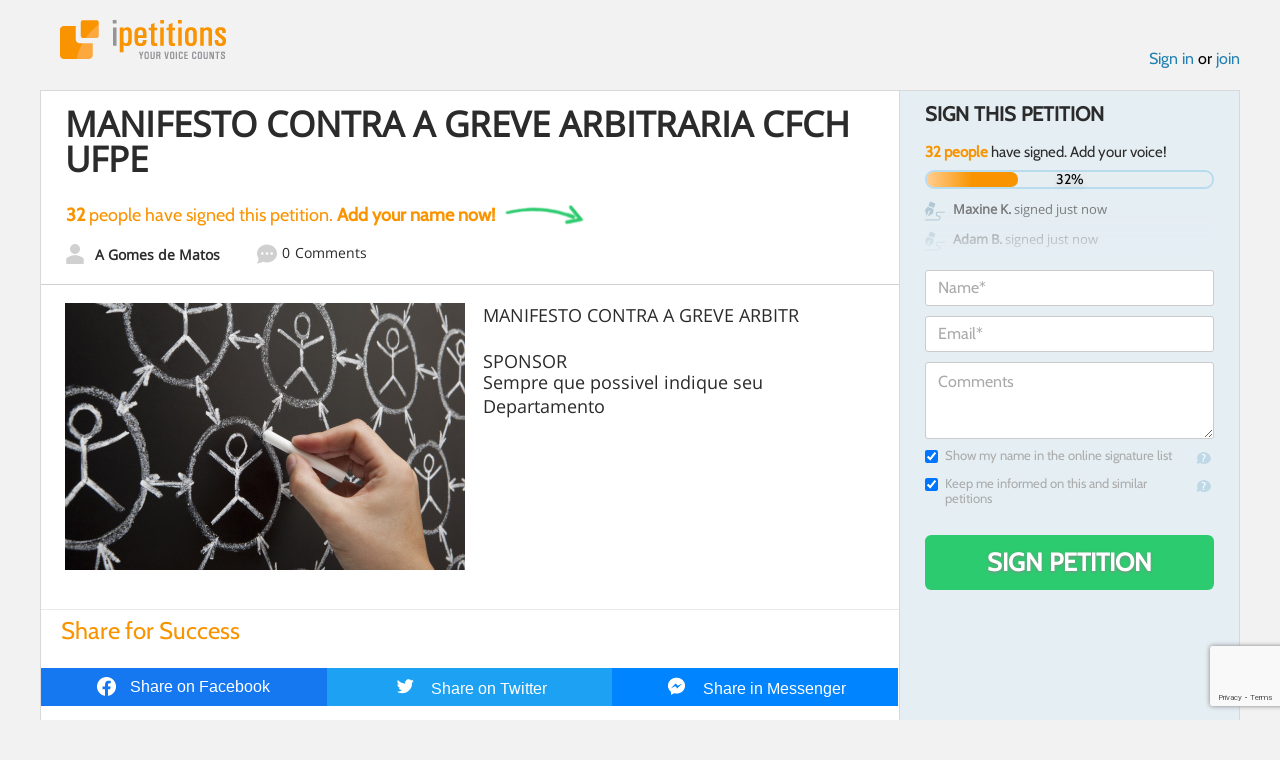

--- FILE ---
content_type: text/html; charset=utf-8
request_url: https://www.google.com/recaptcha/api2/anchor?ar=1&k=6LcFiWspAAAAAC7kwjTJ-C25bnrLYUjPVW3kG27E&co=aHR0cHM6Ly93d3cuaXBldGl0aW9ucy5jb206NDQz&hl=en&v=9TiwnJFHeuIw_s0wSd3fiKfN&size=invisible&anchor-ms=20000&execute-ms=30000&cb=coinehzc3l07
body_size: 48050
content:
<!DOCTYPE HTML><html dir="ltr" lang="en"><head><meta http-equiv="Content-Type" content="text/html; charset=UTF-8">
<meta http-equiv="X-UA-Compatible" content="IE=edge">
<title>reCAPTCHA</title>
<style type="text/css">
/* cyrillic-ext */
@font-face {
  font-family: 'Roboto';
  font-style: normal;
  font-weight: 400;
  font-stretch: 100%;
  src: url(//fonts.gstatic.com/s/roboto/v48/KFO7CnqEu92Fr1ME7kSn66aGLdTylUAMa3GUBHMdazTgWw.woff2) format('woff2');
  unicode-range: U+0460-052F, U+1C80-1C8A, U+20B4, U+2DE0-2DFF, U+A640-A69F, U+FE2E-FE2F;
}
/* cyrillic */
@font-face {
  font-family: 'Roboto';
  font-style: normal;
  font-weight: 400;
  font-stretch: 100%;
  src: url(//fonts.gstatic.com/s/roboto/v48/KFO7CnqEu92Fr1ME7kSn66aGLdTylUAMa3iUBHMdazTgWw.woff2) format('woff2');
  unicode-range: U+0301, U+0400-045F, U+0490-0491, U+04B0-04B1, U+2116;
}
/* greek-ext */
@font-face {
  font-family: 'Roboto';
  font-style: normal;
  font-weight: 400;
  font-stretch: 100%;
  src: url(//fonts.gstatic.com/s/roboto/v48/KFO7CnqEu92Fr1ME7kSn66aGLdTylUAMa3CUBHMdazTgWw.woff2) format('woff2');
  unicode-range: U+1F00-1FFF;
}
/* greek */
@font-face {
  font-family: 'Roboto';
  font-style: normal;
  font-weight: 400;
  font-stretch: 100%;
  src: url(//fonts.gstatic.com/s/roboto/v48/KFO7CnqEu92Fr1ME7kSn66aGLdTylUAMa3-UBHMdazTgWw.woff2) format('woff2');
  unicode-range: U+0370-0377, U+037A-037F, U+0384-038A, U+038C, U+038E-03A1, U+03A3-03FF;
}
/* math */
@font-face {
  font-family: 'Roboto';
  font-style: normal;
  font-weight: 400;
  font-stretch: 100%;
  src: url(//fonts.gstatic.com/s/roboto/v48/KFO7CnqEu92Fr1ME7kSn66aGLdTylUAMawCUBHMdazTgWw.woff2) format('woff2');
  unicode-range: U+0302-0303, U+0305, U+0307-0308, U+0310, U+0312, U+0315, U+031A, U+0326-0327, U+032C, U+032F-0330, U+0332-0333, U+0338, U+033A, U+0346, U+034D, U+0391-03A1, U+03A3-03A9, U+03B1-03C9, U+03D1, U+03D5-03D6, U+03F0-03F1, U+03F4-03F5, U+2016-2017, U+2034-2038, U+203C, U+2040, U+2043, U+2047, U+2050, U+2057, U+205F, U+2070-2071, U+2074-208E, U+2090-209C, U+20D0-20DC, U+20E1, U+20E5-20EF, U+2100-2112, U+2114-2115, U+2117-2121, U+2123-214F, U+2190, U+2192, U+2194-21AE, U+21B0-21E5, U+21F1-21F2, U+21F4-2211, U+2213-2214, U+2216-22FF, U+2308-230B, U+2310, U+2319, U+231C-2321, U+2336-237A, U+237C, U+2395, U+239B-23B7, U+23D0, U+23DC-23E1, U+2474-2475, U+25AF, U+25B3, U+25B7, U+25BD, U+25C1, U+25CA, U+25CC, U+25FB, U+266D-266F, U+27C0-27FF, U+2900-2AFF, U+2B0E-2B11, U+2B30-2B4C, U+2BFE, U+3030, U+FF5B, U+FF5D, U+1D400-1D7FF, U+1EE00-1EEFF;
}
/* symbols */
@font-face {
  font-family: 'Roboto';
  font-style: normal;
  font-weight: 400;
  font-stretch: 100%;
  src: url(//fonts.gstatic.com/s/roboto/v48/KFO7CnqEu92Fr1ME7kSn66aGLdTylUAMaxKUBHMdazTgWw.woff2) format('woff2');
  unicode-range: U+0001-000C, U+000E-001F, U+007F-009F, U+20DD-20E0, U+20E2-20E4, U+2150-218F, U+2190, U+2192, U+2194-2199, U+21AF, U+21E6-21F0, U+21F3, U+2218-2219, U+2299, U+22C4-22C6, U+2300-243F, U+2440-244A, U+2460-24FF, U+25A0-27BF, U+2800-28FF, U+2921-2922, U+2981, U+29BF, U+29EB, U+2B00-2BFF, U+4DC0-4DFF, U+FFF9-FFFB, U+10140-1018E, U+10190-1019C, U+101A0, U+101D0-101FD, U+102E0-102FB, U+10E60-10E7E, U+1D2C0-1D2D3, U+1D2E0-1D37F, U+1F000-1F0FF, U+1F100-1F1AD, U+1F1E6-1F1FF, U+1F30D-1F30F, U+1F315, U+1F31C, U+1F31E, U+1F320-1F32C, U+1F336, U+1F378, U+1F37D, U+1F382, U+1F393-1F39F, U+1F3A7-1F3A8, U+1F3AC-1F3AF, U+1F3C2, U+1F3C4-1F3C6, U+1F3CA-1F3CE, U+1F3D4-1F3E0, U+1F3ED, U+1F3F1-1F3F3, U+1F3F5-1F3F7, U+1F408, U+1F415, U+1F41F, U+1F426, U+1F43F, U+1F441-1F442, U+1F444, U+1F446-1F449, U+1F44C-1F44E, U+1F453, U+1F46A, U+1F47D, U+1F4A3, U+1F4B0, U+1F4B3, U+1F4B9, U+1F4BB, U+1F4BF, U+1F4C8-1F4CB, U+1F4D6, U+1F4DA, U+1F4DF, U+1F4E3-1F4E6, U+1F4EA-1F4ED, U+1F4F7, U+1F4F9-1F4FB, U+1F4FD-1F4FE, U+1F503, U+1F507-1F50B, U+1F50D, U+1F512-1F513, U+1F53E-1F54A, U+1F54F-1F5FA, U+1F610, U+1F650-1F67F, U+1F687, U+1F68D, U+1F691, U+1F694, U+1F698, U+1F6AD, U+1F6B2, U+1F6B9-1F6BA, U+1F6BC, U+1F6C6-1F6CF, U+1F6D3-1F6D7, U+1F6E0-1F6EA, U+1F6F0-1F6F3, U+1F6F7-1F6FC, U+1F700-1F7FF, U+1F800-1F80B, U+1F810-1F847, U+1F850-1F859, U+1F860-1F887, U+1F890-1F8AD, U+1F8B0-1F8BB, U+1F8C0-1F8C1, U+1F900-1F90B, U+1F93B, U+1F946, U+1F984, U+1F996, U+1F9E9, U+1FA00-1FA6F, U+1FA70-1FA7C, U+1FA80-1FA89, U+1FA8F-1FAC6, U+1FACE-1FADC, U+1FADF-1FAE9, U+1FAF0-1FAF8, U+1FB00-1FBFF;
}
/* vietnamese */
@font-face {
  font-family: 'Roboto';
  font-style: normal;
  font-weight: 400;
  font-stretch: 100%;
  src: url(//fonts.gstatic.com/s/roboto/v48/KFO7CnqEu92Fr1ME7kSn66aGLdTylUAMa3OUBHMdazTgWw.woff2) format('woff2');
  unicode-range: U+0102-0103, U+0110-0111, U+0128-0129, U+0168-0169, U+01A0-01A1, U+01AF-01B0, U+0300-0301, U+0303-0304, U+0308-0309, U+0323, U+0329, U+1EA0-1EF9, U+20AB;
}
/* latin-ext */
@font-face {
  font-family: 'Roboto';
  font-style: normal;
  font-weight: 400;
  font-stretch: 100%;
  src: url(//fonts.gstatic.com/s/roboto/v48/KFO7CnqEu92Fr1ME7kSn66aGLdTylUAMa3KUBHMdazTgWw.woff2) format('woff2');
  unicode-range: U+0100-02BA, U+02BD-02C5, U+02C7-02CC, U+02CE-02D7, U+02DD-02FF, U+0304, U+0308, U+0329, U+1D00-1DBF, U+1E00-1E9F, U+1EF2-1EFF, U+2020, U+20A0-20AB, U+20AD-20C0, U+2113, U+2C60-2C7F, U+A720-A7FF;
}
/* latin */
@font-face {
  font-family: 'Roboto';
  font-style: normal;
  font-weight: 400;
  font-stretch: 100%;
  src: url(//fonts.gstatic.com/s/roboto/v48/KFO7CnqEu92Fr1ME7kSn66aGLdTylUAMa3yUBHMdazQ.woff2) format('woff2');
  unicode-range: U+0000-00FF, U+0131, U+0152-0153, U+02BB-02BC, U+02C6, U+02DA, U+02DC, U+0304, U+0308, U+0329, U+2000-206F, U+20AC, U+2122, U+2191, U+2193, U+2212, U+2215, U+FEFF, U+FFFD;
}
/* cyrillic-ext */
@font-face {
  font-family: 'Roboto';
  font-style: normal;
  font-weight: 500;
  font-stretch: 100%;
  src: url(//fonts.gstatic.com/s/roboto/v48/KFO7CnqEu92Fr1ME7kSn66aGLdTylUAMa3GUBHMdazTgWw.woff2) format('woff2');
  unicode-range: U+0460-052F, U+1C80-1C8A, U+20B4, U+2DE0-2DFF, U+A640-A69F, U+FE2E-FE2F;
}
/* cyrillic */
@font-face {
  font-family: 'Roboto';
  font-style: normal;
  font-weight: 500;
  font-stretch: 100%;
  src: url(//fonts.gstatic.com/s/roboto/v48/KFO7CnqEu92Fr1ME7kSn66aGLdTylUAMa3iUBHMdazTgWw.woff2) format('woff2');
  unicode-range: U+0301, U+0400-045F, U+0490-0491, U+04B0-04B1, U+2116;
}
/* greek-ext */
@font-face {
  font-family: 'Roboto';
  font-style: normal;
  font-weight: 500;
  font-stretch: 100%;
  src: url(//fonts.gstatic.com/s/roboto/v48/KFO7CnqEu92Fr1ME7kSn66aGLdTylUAMa3CUBHMdazTgWw.woff2) format('woff2');
  unicode-range: U+1F00-1FFF;
}
/* greek */
@font-face {
  font-family: 'Roboto';
  font-style: normal;
  font-weight: 500;
  font-stretch: 100%;
  src: url(//fonts.gstatic.com/s/roboto/v48/KFO7CnqEu92Fr1ME7kSn66aGLdTylUAMa3-UBHMdazTgWw.woff2) format('woff2');
  unicode-range: U+0370-0377, U+037A-037F, U+0384-038A, U+038C, U+038E-03A1, U+03A3-03FF;
}
/* math */
@font-face {
  font-family: 'Roboto';
  font-style: normal;
  font-weight: 500;
  font-stretch: 100%;
  src: url(//fonts.gstatic.com/s/roboto/v48/KFO7CnqEu92Fr1ME7kSn66aGLdTylUAMawCUBHMdazTgWw.woff2) format('woff2');
  unicode-range: U+0302-0303, U+0305, U+0307-0308, U+0310, U+0312, U+0315, U+031A, U+0326-0327, U+032C, U+032F-0330, U+0332-0333, U+0338, U+033A, U+0346, U+034D, U+0391-03A1, U+03A3-03A9, U+03B1-03C9, U+03D1, U+03D5-03D6, U+03F0-03F1, U+03F4-03F5, U+2016-2017, U+2034-2038, U+203C, U+2040, U+2043, U+2047, U+2050, U+2057, U+205F, U+2070-2071, U+2074-208E, U+2090-209C, U+20D0-20DC, U+20E1, U+20E5-20EF, U+2100-2112, U+2114-2115, U+2117-2121, U+2123-214F, U+2190, U+2192, U+2194-21AE, U+21B0-21E5, U+21F1-21F2, U+21F4-2211, U+2213-2214, U+2216-22FF, U+2308-230B, U+2310, U+2319, U+231C-2321, U+2336-237A, U+237C, U+2395, U+239B-23B7, U+23D0, U+23DC-23E1, U+2474-2475, U+25AF, U+25B3, U+25B7, U+25BD, U+25C1, U+25CA, U+25CC, U+25FB, U+266D-266F, U+27C0-27FF, U+2900-2AFF, U+2B0E-2B11, U+2B30-2B4C, U+2BFE, U+3030, U+FF5B, U+FF5D, U+1D400-1D7FF, U+1EE00-1EEFF;
}
/* symbols */
@font-face {
  font-family: 'Roboto';
  font-style: normal;
  font-weight: 500;
  font-stretch: 100%;
  src: url(//fonts.gstatic.com/s/roboto/v48/KFO7CnqEu92Fr1ME7kSn66aGLdTylUAMaxKUBHMdazTgWw.woff2) format('woff2');
  unicode-range: U+0001-000C, U+000E-001F, U+007F-009F, U+20DD-20E0, U+20E2-20E4, U+2150-218F, U+2190, U+2192, U+2194-2199, U+21AF, U+21E6-21F0, U+21F3, U+2218-2219, U+2299, U+22C4-22C6, U+2300-243F, U+2440-244A, U+2460-24FF, U+25A0-27BF, U+2800-28FF, U+2921-2922, U+2981, U+29BF, U+29EB, U+2B00-2BFF, U+4DC0-4DFF, U+FFF9-FFFB, U+10140-1018E, U+10190-1019C, U+101A0, U+101D0-101FD, U+102E0-102FB, U+10E60-10E7E, U+1D2C0-1D2D3, U+1D2E0-1D37F, U+1F000-1F0FF, U+1F100-1F1AD, U+1F1E6-1F1FF, U+1F30D-1F30F, U+1F315, U+1F31C, U+1F31E, U+1F320-1F32C, U+1F336, U+1F378, U+1F37D, U+1F382, U+1F393-1F39F, U+1F3A7-1F3A8, U+1F3AC-1F3AF, U+1F3C2, U+1F3C4-1F3C6, U+1F3CA-1F3CE, U+1F3D4-1F3E0, U+1F3ED, U+1F3F1-1F3F3, U+1F3F5-1F3F7, U+1F408, U+1F415, U+1F41F, U+1F426, U+1F43F, U+1F441-1F442, U+1F444, U+1F446-1F449, U+1F44C-1F44E, U+1F453, U+1F46A, U+1F47D, U+1F4A3, U+1F4B0, U+1F4B3, U+1F4B9, U+1F4BB, U+1F4BF, U+1F4C8-1F4CB, U+1F4D6, U+1F4DA, U+1F4DF, U+1F4E3-1F4E6, U+1F4EA-1F4ED, U+1F4F7, U+1F4F9-1F4FB, U+1F4FD-1F4FE, U+1F503, U+1F507-1F50B, U+1F50D, U+1F512-1F513, U+1F53E-1F54A, U+1F54F-1F5FA, U+1F610, U+1F650-1F67F, U+1F687, U+1F68D, U+1F691, U+1F694, U+1F698, U+1F6AD, U+1F6B2, U+1F6B9-1F6BA, U+1F6BC, U+1F6C6-1F6CF, U+1F6D3-1F6D7, U+1F6E0-1F6EA, U+1F6F0-1F6F3, U+1F6F7-1F6FC, U+1F700-1F7FF, U+1F800-1F80B, U+1F810-1F847, U+1F850-1F859, U+1F860-1F887, U+1F890-1F8AD, U+1F8B0-1F8BB, U+1F8C0-1F8C1, U+1F900-1F90B, U+1F93B, U+1F946, U+1F984, U+1F996, U+1F9E9, U+1FA00-1FA6F, U+1FA70-1FA7C, U+1FA80-1FA89, U+1FA8F-1FAC6, U+1FACE-1FADC, U+1FADF-1FAE9, U+1FAF0-1FAF8, U+1FB00-1FBFF;
}
/* vietnamese */
@font-face {
  font-family: 'Roboto';
  font-style: normal;
  font-weight: 500;
  font-stretch: 100%;
  src: url(//fonts.gstatic.com/s/roboto/v48/KFO7CnqEu92Fr1ME7kSn66aGLdTylUAMa3OUBHMdazTgWw.woff2) format('woff2');
  unicode-range: U+0102-0103, U+0110-0111, U+0128-0129, U+0168-0169, U+01A0-01A1, U+01AF-01B0, U+0300-0301, U+0303-0304, U+0308-0309, U+0323, U+0329, U+1EA0-1EF9, U+20AB;
}
/* latin-ext */
@font-face {
  font-family: 'Roboto';
  font-style: normal;
  font-weight: 500;
  font-stretch: 100%;
  src: url(//fonts.gstatic.com/s/roboto/v48/KFO7CnqEu92Fr1ME7kSn66aGLdTylUAMa3KUBHMdazTgWw.woff2) format('woff2');
  unicode-range: U+0100-02BA, U+02BD-02C5, U+02C7-02CC, U+02CE-02D7, U+02DD-02FF, U+0304, U+0308, U+0329, U+1D00-1DBF, U+1E00-1E9F, U+1EF2-1EFF, U+2020, U+20A0-20AB, U+20AD-20C0, U+2113, U+2C60-2C7F, U+A720-A7FF;
}
/* latin */
@font-face {
  font-family: 'Roboto';
  font-style: normal;
  font-weight: 500;
  font-stretch: 100%;
  src: url(//fonts.gstatic.com/s/roboto/v48/KFO7CnqEu92Fr1ME7kSn66aGLdTylUAMa3yUBHMdazQ.woff2) format('woff2');
  unicode-range: U+0000-00FF, U+0131, U+0152-0153, U+02BB-02BC, U+02C6, U+02DA, U+02DC, U+0304, U+0308, U+0329, U+2000-206F, U+20AC, U+2122, U+2191, U+2193, U+2212, U+2215, U+FEFF, U+FFFD;
}
/* cyrillic-ext */
@font-face {
  font-family: 'Roboto';
  font-style: normal;
  font-weight: 900;
  font-stretch: 100%;
  src: url(//fonts.gstatic.com/s/roboto/v48/KFO7CnqEu92Fr1ME7kSn66aGLdTylUAMa3GUBHMdazTgWw.woff2) format('woff2');
  unicode-range: U+0460-052F, U+1C80-1C8A, U+20B4, U+2DE0-2DFF, U+A640-A69F, U+FE2E-FE2F;
}
/* cyrillic */
@font-face {
  font-family: 'Roboto';
  font-style: normal;
  font-weight: 900;
  font-stretch: 100%;
  src: url(//fonts.gstatic.com/s/roboto/v48/KFO7CnqEu92Fr1ME7kSn66aGLdTylUAMa3iUBHMdazTgWw.woff2) format('woff2');
  unicode-range: U+0301, U+0400-045F, U+0490-0491, U+04B0-04B1, U+2116;
}
/* greek-ext */
@font-face {
  font-family: 'Roboto';
  font-style: normal;
  font-weight: 900;
  font-stretch: 100%;
  src: url(//fonts.gstatic.com/s/roboto/v48/KFO7CnqEu92Fr1ME7kSn66aGLdTylUAMa3CUBHMdazTgWw.woff2) format('woff2');
  unicode-range: U+1F00-1FFF;
}
/* greek */
@font-face {
  font-family: 'Roboto';
  font-style: normal;
  font-weight: 900;
  font-stretch: 100%;
  src: url(//fonts.gstatic.com/s/roboto/v48/KFO7CnqEu92Fr1ME7kSn66aGLdTylUAMa3-UBHMdazTgWw.woff2) format('woff2');
  unicode-range: U+0370-0377, U+037A-037F, U+0384-038A, U+038C, U+038E-03A1, U+03A3-03FF;
}
/* math */
@font-face {
  font-family: 'Roboto';
  font-style: normal;
  font-weight: 900;
  font-stretch: 100%;
  src: url(//fonts.gstatic.com/s/roboto/v48/KFO7CnqEu92Fr1ME7kSn66aGLdTylUAMawCUBHMdazTgWw.woff2) format('woff2');
  unicode-range: U+0302-0303, U+0305, U+0307-0308, U+0310, U+0312, U+0315, U+031A, U+0326-0327, U+032C, U+032F-0330, U+0332-0333, U+0338, U+033A, U+0346, U+034D, U+0391-03A1, U+03A3-03A9, U+03B1-03C9, U+03D1, U+03D5-03D6, U+03F0-03F1, U+03F4-03F5, U+2016-2017, U+2034-2038, U+203C, U+2040, U+2043, U+2047, U+2050, U+2057, U+205F, U+2070-2071, U+2074-208E, U+2090-209C, U+20D0-20DC, U+20E1, U+20E5-20EF, U+2100-2112, U+2114-2115, U+2117-2121, U+2123-214F, U+2190, U+2192, U+2194-21AE, U+21B0-21E5, U+21F1-21F2, U+21F4-2211, U+2213-2214, U+2216-22FF, U+2308-230B, U+2310, U+2319, U+231C-2321, U+2336-237A, U+237C, U+2395, U+239B-23B7, U+23D0, U+23DC-23E1, U+2474-2475, U+25AF, U+25B3, U+25B7, U+25BD, U+25C1, U+25CA, U+25CC, U+25FB, U+266D-266F, U+27C0-27FF, U+2900-2AFF, U+2B0E-2B11, U+2B30-2B4C, U+2BFE, U+3030, U+FF5B, U+FF5D, U+1D400-1D7FF, U+1EE00-1EEFF;
}
/* symbols */
@font-face {
  font-family: 'Roboto';
  font-style: normal;
  font-weight: 900;
  font-stretch: 100%;
  src: url(//fonts.gstatic.com/s/roboto/v48/KFO7CnqEu92Fr1ME7kSn66aGLdTylUAMaxKUBHMdazTgWw.woff2) format('woff2');
  unicode-range: U+0001-000C, U+000E-001F, U+007F-009F, U+20DD-20E0, U+20E2-20E4, U+2150-218F, U+2190, U+2192, U+2194-2199, U+21AF, U+21E6-21F0, U+21F3, U+2218-2219, U+2299, U+22C4-22C6, U+2300-243F, U+2440-244A, U+2460-24FF, U+25A0-27BF, U+2800-28FF, U+2921-2922, U+2981, U+29BF, U+29EB, U+2B00-2BFF, U+4DC0-4DFF, U+FFF9-FFFB, U+10140-1018E, U+10190-1019C, U+101A0, U+101D0-101FD, U+102E0-102FB, U+10E60-10E7E, U+1D2C0-1D2D3, U+1D2E0-1D37F, U+1F000-1F0FF, U+1F100-1F1AD, U+1F1E6-1F1FF, U+1F30D-1F30F, U+1F315, U+1F31C, U+1F31E, U+1F320-1F32C, U+1F336, U+1F378, U+1F37D, U+1F382, U+1F393-1F39F, U+1F3A7-1F3A8, U+1F3AC-1F3AF, U+1F3C2, U+1F3C4-1F3C6, U+1F3CA-1F3CE, U+1F3D4-1F3E0, U+1F3ED, U+1F3F1-1F3F3, U+1F3F5-1F3F7, U+1F408, U+1F415, U+1F41F, U+1F426, U+1F43F, U+1F441-1F442, U+1F444, U+1F446-1F449, U+1F44C-1F44E, U+1F453, U+1F46A, U+1F47D, U+1F4A3, U+1F4B0, U+1F4B3, U+1F4B9, U+1F4BB, U+1F4BF, U+1F4C8-1F4CB, U+1F4D6, U+1F4DA, U+1F4DF, U+1F4E3-1F4E6, U+1F4EA-1F4ED, U+1F4F7, U+1F4F9-1F4FB, U+1F4FD-1F4FE, U+1F503, U+1F507-1F50B, U+1F50D, U+1F512-1F513, U+1F53E-1F54A, U+1F54F-1F5FA, U+1F610, U+1F650-1F67F, U+1F687, U+1F68D, U+1F691, U+1F694, U+1F698, U+1F6AD, U+1F6B2, U+1F6B9-1F6BA, U+1F6BC, U+1F6C6-1F6CF, U+1F6D3-1F6D7, U+1F6E0-1F6EA, U+1F6F0-1F6F3, U+1F6F7-1F6FC, U+1F700-1F7FF, U+1F800-1F80B, U+1F810-1F847, U+1F850-1F859, U+1F860-1F887, U+1F890-1F8AD, U+1F8B0-1F8BB, U+1F8C0-1F8C1, U+1F900-1F90B, U+1F93B, U+1F946, U+1F984, U+1F996, U+1F9E9, U+1FA00-1FA6F, U+1FA70-1FA7C, U+1FA80-1FA89, U+1FA8F-1FAC6, U+1FACE-1FADC, U+1FADF-1FAE9, U+1FAF0-1FAF8, U+1FB00-1FBFF;
}
/* vietnamese */
@font-face {
  font-family: 'Roboto';
  font-style: normal;
  font-weight: 900;
  font-stretch: 100%;
  src: url(//fonts.gstatic.com/s/roboto/v48/KFO7CnqEu92Fr1ME7kSn66aGLdTylUAMa3OUBHMdazTgWw.woff2) format('woff2');
  unicode-range: U+0102-0103, U+0110-0111, U+0128-0129, U+0168-0169, U+01A0-01A1, U+01AF-01B0, U+0300-0301, U+0303-0304, U+0308-0309, U+0323, U+0329, U+1EA0-1EF9, U+20AB;
}
/* latin-ext */
@font-face {
  font-family: 'Roboto';
  font-style: normal;
  font-weight: 900;
  font-stretch: 100%;
  src: url(//fonts.gstatic.com/s/roboto/v48/KFO7CnqEu92Fr1ME7kSn66aGLdTylUAMa3KUBHMdazTgWw.woff2) format('woff2');
  unicode-range: U+0100-02BA, U+02BD-02C5, U+02C7-02CC, U+02CE-02D7, U+02DD-02FF, U+0304, U+0308, U+0329, U+1D00-1DBF, U+1E00-1E9F, U+1EF2-1EFF, U+2020, U+20A0-20AB, U+20AD-20C0, U+2113, U+2C60-2C7F, U+A720-A7FF;
}
/* latin */
@font-face {
  font-family: 'Roboto';
  font-style: normal;
  font-weight: 900;
  font-stretch: 100%;
  src: url(//fonts.gstatic.com/s/roboto/v48/KFO7CnqEu92Fr1ME7kSn66aGLdTylUAMa3yUBHMdazQ.woff2) format('woff2');
  unicode-range: U+0000-00FF, U+0131, U+0152-0153, U+02BB-02BC, U+02C6, U+02DA, U+02DC, U+0304, U+0308, U+0329, U+2000-206F, U+20AC, U+2122, U+2191, U+2193, U+2212, U+2215, U+FEFF, U+FFFD;
}

</style>
<link rel="stylesheet" type="text/css" href="https://www.gstatic.com/recaptcha/releases/9TiwnJFHeuIw_s0wSd3fiKfN/styles__ltr.css">
<script nonce="JC9nTMHGAYrrafkxv66uKw" type="text/javascript">window['__recaptcha_api'] = 'https://www.google.com/recaptcha/api2/';</script>
<script type="text/javascript" src="https://www.gstatic.com/recaptcha/releases/9TiwnJFHeuIw_s0wSd3fiKfN/recaptcha__en.js" nonce="JC9nTMHGAYrrafkxv66uKw">
      
    </script></head>
<body><div id="rc-anchor-alert" class="rc-anchor-alert"></div>
<input type="hidden" id="recaptcha-token" value="[base64]">
<script type="text/javascript" nonce="JC9nTMHGAYrrafkxv66uKw">
      recaptcha.anchor.Main.init("[\x22ainput\x22,[\x22bgdata\x22,\x22\x22,\[base64]/[base64]/bmV3IFpbdF0obVswXSk6Sz09Mj9uZXcgWlt0XShtWzBdLG1bMV0pOks9PTM/bmV3IFpbdF0obVswXSxtWzFdLG1bMl0pOks9PTQ/[base64]/[base64]/[base64]/[base64]/[base64]/[base64]/[base64]/[base64]/[base64]/[base64]/[base64]/[base64]/[base64]/[base64]\\u003d\\u003d\x22,\[base64]\\u003d\\u003d\x22,\x22w6nChsKAI07DpRJrQyXCpADDucKpwrXCugrCisKfw6fClX/[base64]/CtmRICMOuYWl3w7fDjwXCi8OlwrAMw4NJwpHDisOZw4ZCYFfDnMOTwqTDsH3DlMKjTsK7w6jDmXXCuFjDn8Ocw5XDrTZBJcK4KBrCowXDvsO/w7DCoxoBZ1TChE/[base64]/DvDAhwrbDrnwDwrgywqzDuMOZwq7CsMKiw4HDlkhgwqbChCIlDDDChMKkw7wUDE1XJ3fChTvCgHJxwrl6wqbDn3YZwoTCow7DgmXChsK3SBjDtULDgwsxfAXCssKgbkxUw7HDgn7DmhvDn1N3w5fDrMOwwrHDkD5pw7UjRsOiN8Ojw7jChsO2X8Kec8OXwoPDjcK/NcOqEsOKG8OiwonCrMKLw40wwqfDpy83w6B+wrAiw7Q7wp7DsQbDuhHDh8OawqrCkGw/wrDDqMONK3BvwrDDg3rChwvDjXvDvFFewpMGw4gtw60hLiR2FVl4PsO+DMONwpkGw4zCl0xjESs/w5fCvsOuKsOXVF8awqjDlsKnw4PDlsOKwq80w6zDnsOtOcK0w5bCuMO+Zi0kw5rChF/CsiPCrWnCkQ3CukzCg2wLeVkEwoBjwrbDsUJbwqfCucO4wqrDkcOkwrc9wqA6FMOHwqZDJ1Ivw6ZyH8O9wrlsw6kxXVUgw7MqRCPCu8OjEwh8wofDlQTDh8K2w5TCjsKgwrbDqMKOPMK3d8K/[base64]/DrsKtDMKPwoQ9VcKgw5NuwoYJVcOpQsKdTjnCrUjDu3PCq8K5XsOOwqgFcsKfw6gdfMO7IsOfGg/DqMOuKhLCr3bDp8K0QivCmnh1wrA7wqfCmsO+EC7DmcKmw6ZQw7bCr0PDuyXCksK5KwMNeMKRV8KawrXDjsK0WsOPWhFtISVDwrPDv1rCtcOTwoHCg8Ohe8KOITHCuCpTwpfCvcOvwofDpcKpRijCl0cZwrjCkcK1w58nVg/CljM0w4B4wqTDmgdkO8KEWxPDqcKnwo19dQdBasKTwolVw5zCisOZwpcXwpHCgwhkw652GMO9VMOuwrtkw7XCjMKOw5fDj3BCL1DDv24ubcOUw5PDozgTC8OdSsKXwpnCqThTNV/ClcKzJz/DnDV8CMKfw6nDlcKiMG3DjU/DgsO+HcOXXlDDhsOfbMOiw5zDgUdOwrDCmsKZVMKGScKUwpDCpiQMYELDkF7Cr0hKwrgiw63CksO3H8OQR8OBwrJKHzNXwqfDtMO5wqXDocK7w7IUKh8bGcKUDMKxwrsYTlBOwolSwqDDh8KAw6ptwrvDkiE9wprChVVIw6zCvcOBWnPDmcOuw4FWw6fDgm/Cl1TCj8OGw613wq3DkXPDj8KqwosrFcKVCFDDnsK1woJcIcOFZcK/wpB8wrM7EsOiw5VLw4McUSPCthtOw7plXyvDmjB1JwDCmxfChGsKwo4cw6zDjmdZfsOdVMKjXT/[base64]/Dk8KJf2TCqVdoIsOnwoLDjMObXcOAw6HCjkfDjTkxacKmRg1ZR8KYW8KqwrAuw7UVwrHCt8KLw4XCtk8cw4zCuFJJd8OKwo8QNsKIAmsWRsOlw77Dh8OGw4LCkUTCssKIw5/Dp2LDrXvDvj/DusKQGmfDjh7CqBXDkTNvwpd2wqdVwpLDvRUiwozCiVBAw7PDljTCg2XCizLDgsKww7oDw7jDnMKBPALCgF/DuyFoJ1TDhsOzwprCkMO/A8KDw5k1wrrDgj9tw7HDvn57QMKvw5rCocOgLMOHwpcawpHDjsO5a8KbwrXCgBTCmcOOOU5BDxJ1w6vCgyDCpsKfwpVdw4XCi8KBwrzCj8K2w5IzGS4hwoo5wr19Wl4wWcKKC3vCmyZEVcOewoUUw6pSwpzCnAjCrMKMHk/CgsKow7pZwrgiW8OUwo/[base64]/ClsKNJxdMwqNIw6/DhcKmw61yFsOtVwrDgcO/w6jDtELDpMO0LcOEw7ReJ0cvDhtGAz1AwqHDr8KzXHdrw7/[base64]/[base64]/CucO0VMKmwoUpCMORw4cZfkzDkm3Dl8O+w40xTMKzwrQ6HxpHwrc+A8OtHMOow7EyaMK2KhY+wpDCosOawr16w5PDosKvBkzCu23CuHY1C8Kyw6IxwonCiE4ials3E0YGwoQICmh+A8OfFXkdFH/[base64]/wol5w6TDhn4MO3lpG8OcOQHCosOKw75YIcO6wptvEnBswoPDucKuw7nDmcK+PMKXw5gnT8KOwo7DuDbCmMOdNsKaw4hww5fCkxZ4ZFzCicOGHUwyQsO9EmtkJjzDmB/DtcOnw5XDmBoxOGAxDQjDjcOLesKMOT85wqtTD8KYw7F+KsOvOMOgw4hCCiRIwpbDkMKfYQ/Cq8OFw5t6w5TCpMKQw6rDoBvDiMOzwrwfKsKeWQHDrsK/w7zCkBRnXcKUw5JpwpPCrj4Dw5rCuMKww6jDq8O0w5tDwp7Dh8OdwoU1WxJnLFEyQRTCqH9nHXYiUXQMw7oZw7ZFMMOrw50XHBDCocOZOcKUwrAbw6Uhw5jCp8KRRyNJamTCiVZIwoTDjV8mwoLDocKMRsK4BkHDlcOKTXfDikI1VGnDjsK9w5Y/[base64]/w6rCnxrDs8Opwp9UWsO/wr9dG8K5csOrLMOaIELCvhHDhsKvSU/[base64]/Dl8KPFcOPRlBgOsO0woBBBsKZw7PDlcKawoZabsOfwqpQCGAFdMO8cG/CkMKfwpZRw5tcw6DDg8OoJcKAdmvDtMOtwrACP8OjWixAG8KQGCAAOk94d8KGcw/CtTjCvCpSJnXCq0sQwrx2wo4sw6TCr8Kjw7LChMKsb8KyCEPDjWzDsxsRB8KUZMKkTnE9w63Dv3FLfcKTw5tCwrIvwpZmwrAUw5rDr8OqRsKUfsOaREcCwrFOw70Sw7zDo3gHRG/DknFqJ0Bjw4V7PDF/wog6YwXDq8KlPRQ/G24Aw6XClz4SesKsw4ELw5jCqsOQTw1Ow4vCj2Quw78yRU/ChlAxBMORwok0w4bCrsOMCcOoTBDCukNuwq7Dr8KdNm8Aw5rCiGZUw4zCqH7CtMKIwq45esK8wppOHMKxBhbCsBZow4ITw4hKw6vDkRHDgsKVe07CmjbCmhnDiCbDn0gFwoZmV1bDuj/ChAs2dcKKw6HDusOcFBvCuxdmwqXDlMK6wqVUdy/Cq8KyfcOTKsOKwoc4BQDChsOwdjDDmsO2IF1RX8KvwoXChRbDi8Kgw5PCnxfChRkOw4/DocKzQsK8w5bCpcKhw6rChU3CkC47P8KBHEnCiz3Dp20cW8KRJhBew60OOGheLcKKw5bCvcKmdMOpw57DuWxHwo8IwrLDlRHDv8OLw5lfwoXDqU/CkEfDsxp6csKkfGHClDbCjGzCocKwwrtyw6LCjsKVPCvDs2ZEw6B6CMKrHxbCuAAidDfDpsKUXw97wrtTwohkwqkBw5ZZZsKtV8Oxw4RNw5d5E8K2L8OowrdRwqLDvwtpw59jw5fDh8Kqw7bCmxFhw6vChsOiPMODwrjCjMO/[base64]/DDQWMHEwezvDmDnDjATCg3TCnsOnNQTDqgDDrVVrw5/DgAsiw4Itw57DvkbDsBVHek/[base64]/wrfCsW5EfsOcwqI8w7lXOcOUaMKSwpLDh8KJeXzCtwDCnF/DlcOgc8Kqwp4EFyrCtETCj8OVwoDCsMKiw6bCqlDCscONwp7DvcKTwqnCtcOgRcKJfhEiODvDtMOkw4TDti8UWhB/BsOpCyEWwrnDtBfDnMOgwqbDqMOCw73DuBvDsAANw7DCjBnDihosw6nCkcKhJ8KXw4XDtcOFw4EVw5Z0w7rCvXwLw4Ryw4hhe8KgwprDgcK5McO0wrrCgwzCmcKNwobChcKXVk3CsMOfw6ULw5taw5MZw4BNwqXDqn/CocKow7rDscKiw4bChsOjw6hMwpTDjgXDtG8HwrTDkR7Dn8KVIgAcXw3DswDCvXpVWkRhw63DhcKvw7jDvMOaDMOvCGcIw7ZVwoF9w4rCrMObw5ZTHcKgdXcmCsOhw4IHw7A9Tidww5c5eMOXw4IrwqXCucKiw4AewqrDisOfRMOiKMKeRcKHw4/Dq8OxwqEhQwMZU24gEsK8w6LDoMKsw47CiMKuw49mwpVOMCghLTfDlgl3w54gM8OHwpjCoQnDpcKdUDPCpMKFwpfCr8KuC8OQw7/DrcOBw7/CmmLCkEQUwqbCjcOwwpVmw6Eqw5bDrsK8wqphYsO7OsOcG8KtwpfDnn0cGUcPw7HCpDcFwrTCicO1w4NJGcO9w61zw4HDusK1wpZ8wrM3KSBkJsKUw4l3woZrXnnCgsKeDzUVw5k4AUDCvsO9w7JmIsKawr/Dm0MBwr9UwrXCllPDuExjw6LDozkuKgJtH1BJQMKRwoAdwoQVVcKwwoQUwq1+dDjCmsKEw7pJw59bA8Kxw6nDhScTwpPDvnjDjg96Fks3w4wgRsO6AsKawooDw591C8K7w5LDsVDCnBfDtMOswp/Cv8K6VRTDsHHCr2Ypw7Ajw54baRF6wq7CuMKhNksresOvw5AqFnoIwoVJMQjCsXJUW8OGwpBxwrpGAsOSXcKbazAow7zCtgBxKwcoUsOlwrkSccKSwojCs1E6wqfCi8O/w4tuw7pKwrnCscKRwoXCvsOGCGzDlcKIwqlqwr9FwooiwqFmT8Kqd8Kow6ZOw4E6Eh3Ch0fCmMKyVcOYQz0dwpEwP8OcWSfClBo1asOfKsKqU8OfQcO1w53Dt8OFw7HCs8KlJ8OxbMOEw5LCikE9wq3DhGnDp8KtVH3Cg0lYF8O/RcKZwqzCpy8ufcKgN8KGwpFBUMOcVR8ubi3CiBlUwoPDoMKhw4lDwooHI0lhCDfCuX3Dp8Kdw489QS5/wobDpTXDgXtGZyUecsO/wr9hITB2DsOnw4PDosOJCMK+w4FwQ00lEMKuwqYjQcOiw67CkcKWW8OcKnAjwrDDmHXClcOuHDvDscOcUjJyw6/DqWLDsmTDsnwLwq5mwrAHw7NPwrvCqh7CpBXCkgZxwqRjw6A0w63DkcK2wqXCnMOlBknDiMOYfBtdw4V8wp4/wqxVw5oKLi8Bw4/DiMOvw6DCosKHwp5VdVJXwrdTZUjCpcO5wrPDssKjwqIGw4odAldvOSp9RXlZw4YSwqrChsKGw5XCtQnDiMOow4bDmHV6w61tw4x7w6LDlzvDpMKRw6rCpcKyw5PCtA0nY8O4VcKFw7N8VcKYwr3DncOjOMOBesOAwoHCmyF6w4JOw7/ChMOcBsO8S2HCmcO4w4xqw5nDh8Ouw7/DsXgfw5bDucOBw5R5wrDCpHhSwqJIN8OTwpzDhcKkAz/[base64]/w5LCvcO8EiR7P8OLNMKMwrckwq8Nw7pjNw/DoxvDlMKIcCHCusOwT2Bkw5s0Q8KZw64rw5BGPmgSw5nDvzLDsz/DocO1RcOCH0zDgSx+cMKBw7/[base64]/UUzDoMOOwpTDnMKaXSDDjsO7w5o3O8K1w6TDvcKgw4XCkcKwUsOewrRIwr0PwobDicKuw6HDpMOKwp7DrcKVw4jCvWtqUgfCj8OoG8Klf2t4w5FFwr/CmcOJw5nDsjPCgMKzwq3DnSNiDE1LBgnCo1HDpsOgw41EwqREF8K1wq3Ct8Obw4kAw51Gw6Y4wqFnwq5ID8O/IsKlMcKNS8K2wohoFMOEUcKIwrvDpS7CusOvIUjCq8OWw7Vvwq9Kf2cPSgvDhThLw5jCn8OkQ3EXwo3CkBHDuAcTUsKRABxtTWYuOcKZJkFOHcKGN8KZYh/DmcOXaSLDpcKLwrIOXkvCvsO/wr7DpRDCtGjDpmYNw6LCusKAccOfd8KmbljCtMORf8KWwrjCnRrClAxFwr3CksKMw67Cs1bDrQ/DsMOlE8K5O0JBF8KXw63DscKewoAkw6PDoMOnSMOBw5tGwrkyegnDsMKtw6UfUCJmwpJAHQXCt2TChivCmzF2w6UMdsKNwrnDv1BmwqJ3EVzCtCTCv8KLBlRzw5ImZsKMw5ofdMKRw4ASMk/ClRXDvThbwprDtcKow4UJw7VRFSLDnMOcw6/DsyIQwqjClC/Cm8OMGndQw7MlLMOow4lRCcOrS8KtBcK5w7PCoMO6woAKIcKmw40JMQPCvXsFY13DnwdYXcKkOsOrJAFrw4xFwqXCtcOFY8OZw5/DlMOsesOybMOuesKZwrLCkkDCuhsfbkAkwpnCp8KSMMK9w7zClsKtHn4nRVFhfsOEUXzChMOtNk7CjnVteMKFwq/DgMO5w49TZ8KEMMKcwoc2w5olQwTCrMOsw4zCrMOjbHQpwqgyw4TCucK9McKXYMO7MsKcJMKecEgWwpVuQ3w5VTbChHEmw7fDuQsWwqlhKGFsb8OAAMOUwo0PBsKuJCYnw6QNdMK2w6EjRcK2w7Jtw6F3Hx7CtMK9w7RREsOnw7xbYMKKdTfCthbCok/CtVzDnHPCkD07ccO8asOgw6wGJg8fHsK7w6rCpDY1bcKsw6V2C8KaN8OAwogmwrwhwqwuw7jCtEHCi8OOPcK/SMOMAAfDnsK2wqdOAk/CgEBew5cXw5fCp2pCw7QTQRZIcRjDkXEOBMKQCsKfw6t1fcK/[base64]/DsgnDl8ObI1USwoEfwro0KsOtU23CgMKPw77Dgi3DvR8nwpTDvmPClnnDhDhew6/[base64]/DnVprcDDDuSDDiMKkB8O3QyEdw4YBVCPCggpWwpYAw6zDqcKtPnzCmGfDvMKvFMK5V8Ouw58XWMO3B8Kua2vDgjIfAcOfwpXCtQIIw5DDocO2T8KrTMKkNXR1w7tZw49WwpAiDixUe2/CsQTCkMOwKy0Lwo/CqcOmwpfDhzVIw65qwrnDqgHCjDc0wonDv8OLKsO9Z8Kjw5p7VMK/wo84w6DCicKKbzIhV8OMMcKiw6HDh1ESw7URwqfCqFLDg0pLCsKYw6Yjwq8oBGDDlsOLfGDDkll8Z8KBElHCoFLCv2TDlS1iIsKlNMKBwqjDsMKcw77CvcOzfMK+wrLCimnDiDrDkRVDw6F/w446wrxOD8Kyw5HDjsOjCcKZwo/CpBTCk8KbeMKVw43Dv8Odw7HDmcKcw6Bxw40Zw493GSHDh1LCh20LccKjasKqWcKxw5/DtgxPw7B3REnCrRo/wpQtMB3Cm8K0w5vDt8ODwpnDowdrw5/[base64]/CuU7DpGMuGj7DjcOgwpFMHcOATwDCh8KxTkNUwonCpcKkwonDgXHDtVFcw5sKdsKzPMO/VjgPw57ClSjDrsOgBVvDglZLwqnDnMKgwqsJIMK/[base64]/Co2JkO8OtFMOSXMK2PcOaS8KCw5UNYyhvYAXDuMOreg3DlsKmw7XDhk7CjcOYw6lRbiPDln3Ci3x9wo8HX8KKRsOyw6FkVnwuTMOWw6ZHHsKtaBnDow/DnDceUxkSbMKdwp1easOuwp5zwrg2w7PCoH9kw5x8VgDDlsOec8ORGQ/DvhBrDXHDrUvCrMOlU8KTG2AWb0/[base64]/ComfCkUTCtDTDqmoHwqc2M8KIw7/[base64]/Cs8KEUxTDkcO/VsK1w6BywobCqcKewp3Cm8KfERbCrFHDjsKzw6I8w5vCg8KJMG8TMHkVwoTCgWEdIhTDnXNRwrnDl8KIw7slA8Oyw7t4wp8AwoMRD3PDk8Otwq0pf8OUwrdxWcKQwrg8wp/CghQ7IsKmwoDDlcOxw55mw6zDqUfDnCQiDTARZmfDnsKTw4AaVGwzw5TDqsOFw47CoEjDmsOPZEtiw6vDlF5yEsKQwqnCpsO1LsOWWsObwrjDgXlnMU/DvQbDgcObwpjDrXvCncKSKCvCtMKQw5gFWWzDj2LDqQfDmivCrzQiw6TDkmAGfTkCF8KIagNbfwXCnsKQb0MITMOvHcOmwo0uw4Njb8OUS182wonCs8KXFzrDs8KQa8Kew5pTwqEcfjh/[base64]/DugjCsEXCiyMOUHfDlDkJRU9dLcKFOi7DvcO1wp3DpsKQwrxww5p2w57DjlDCoWdrN8K6IBpvVifCjcKgEkbDgMO/wovDjghZCXvCmMKWwodsesOYwoUHwqdxP8KocUs9dMO1wqhye1M/wpEIMcKwwrAmwosmUMO+OUnCisO9w4pCw4XCmMOmIMKKwoZwScK2aVHDl37CqXbDmHp7w4lYWgVLZRfDohx1acOPwrEcw6nCmcO0w6jCkXwUcMOOfMOCBEhgCsOFw7gawpTCqQpgwrgTwrdlwpfDgAVfGRpQN8KewoPDuRrCgsKFw5TCrDHCs3HDqnoYwpvDrD5dwp/DqzscSsOCGVMoKcKNQMKSIgjDtMK/[base64]/wpUUSEPCiCHCj8OtwogBw7pXW8KnTsK1C8OvTMOxw7TDq8OHw7XCrGY/[base64]/CkjbCqQHDncO7w4NDcsOGR8KkwrJELhHChknCpHw1wo5UGCTCvsKjw4bDsQscBiMdwpxEwrxjwphlPwbDv0fDpnpMwqhiwrs6w4x4wovDqXXDgMKPwrbDs8Kxbi08w5LDl1DDksKLwpvClxbCvG0CTn1Cw5fDix/DlyZ5L8OWOcOJwrYHEsOrwpXCksKrH8KZNRBCaiUaaMOZacKHw78mPRzCrMKpwoF3Nn8hw64yDBfChjTDh2gww4vDhMKGMyjCin48U8OyYMOKw5zDkBIiw4BPw6HDlxV+LsOHwrDChMOZwrfDhsKgw7VdPMKxwok1wp3DiQZSBV4BKMK/wpXDjMOmwqXCmcODFyoAW3l5EsKBwrsQw7cQwoTDr8OWw4TCiRZrwo17w4HCl8Ohw4/Cq8OCPQtnw5UMGStjwpTDkyU4wptOwoXCgsK4wqJZYG8+NsK9w59jwpZLQRUMJcO/w7Q9PE4AOEvCplLDplsOw6rCvh/DhsOsJmdzQ8KOwrnDlw/DpQZgJwDDjMOwwr0UwqQQEcOhw5XDsMKlwpTDuMKCwpzCvMK+PMO9w4zCmy/CgMKFwrsvUMKwOU9WwrPCl8Ouw5XCjF/DmVlOwqLDolIaw74bw6/[base64]/Dpnl0c8KFRmnCsDY9w5bCnMOhW1U+TMKNwpA8w6gWKi7DvcK7TcOna0PCogbDnMKhw5pFFU0hFHFcw4RCwoBZwoDDj8Krw47CjhXCnSp/[base64]/MMKpwrAOAEvCv8OfUMOjw7PDicKGw4opKidNw6vCrMKHPMOfwoMFd3jDnV/Cs8OTZsKtI1siwrrDocK4w60WfcOzwqRbH8Otw4VtJsKGw4kaCsKfX2kXwolswpjChMKcw5zDh8OpbcKBw5rDnkl0w6vCkH/CucKSJcKiIcObw48tCMK+AsKNw701f8Ofw77DtMKXbW8Iw41UCsOgwo1Bw4xawrLCixDChlXCoMKQwqDDmcKSwpXCgCrCrcKXw7HCk8OMacO5aTYCJWxUN1vDr10pw7/Cg2PCpcOJXwwDbMK+UwTDvUbCpmfDtcKELcKHdkXCssKxYBnCscOcOcOKQ2zCgWPDjgTDhhJgf8KZwqplw4jCgsKrw6/CgVDCjFRPSF4JNm9qQsKtGgV4w4/Dt8OJHiEVW8OAIjt1wprDosOewptxw6HDiEfDnDrCs8KIGlnDqlUKEmtLKFY3woNQw6nCq1rCicOpwqzCq3s/[base64]/[base64]/w7nDqT7CncKmCVPCvsOzeMOQLMO/w7LDt8OJKAzCu8O/[base64]/DvsOpS8OWwqXCuMOiIyo9w7BpwpUXdsOZGcKgHRYAYcO5aHcWw70rDMOqw67CuH4ycsKgSsOJGMKaw5E4wqQjwpPCgsOZw4PCvTchR3LCrcKdw5U1w6cAOjrDiB3CscKMVyPDq8KFwqHChcK4w7XDpBMOXzZDw4VBwoHCiMKjwogoSMOgwo/Dji1ewqzCsWPDmBXDksO8w5cBw7IJSG9QwopCB8OVwrJzYT/CjEvCoExWw4NBwpVHOEvDnzzDvsKMwoJMMsOBw7XClMOCcigvw6xMSiEaw7gVAsKMw5JkwqJ5wq81esKsLcKIwpBCViJnVGrDqBJCNk/DmMOAF8K3E8OiJcK4OUA6w4JMdgDDjlDDl8O6w7TDrsOgwr9vHlbDssOyCm7DlRRkal0SEsOeEMKyUMOgw43CiRbDhcOaw7vDkmIACjhPwr7CrMKNKMOrbsKQw5o/w5jCvsKpf8KnwpE6wonDnj5AEipRw67Dh3YbN8OZw6Iowp7DosOySC1YLMKMYivDpmrCrsOqBMKtOhfCgcO/wq3DjD/CmsOmZj8Gw79qXzfCs31bwpZ2IMKSwqY5EcO3cwDCk0xqwowIw47Dj0BYwo5KJsOtWHXCnRHCv15QJ2pwwrdwwrbCu2RWwqBNw4dIWhvCqsO9OsOjwpLCl2oWU1wxEUTCvcOgw7LDlcOHw7NcRMKiZHNuw4nDlSkiw6/Dl8KJLz7DksKUwoQzIH3Cj0VOwrISw4bCnkQDEcOsbGg2w4RZJMKtwpcqwrtQVcOuecOIw75aPlPDlF7Ct8KTGcKVFsKVEsKmw6vCl8OswrQvw57Ct2Yuw7DCiDfDqXIJw4ENNMORImXChcO8wrzDl8OracKtXMKTG2E1w68iwooVFMODw6HDtG/CpgRIMMKcAsKcwrDDssKAwpfCosOEwr/[base64]/Dsw3ClsK/AQRBw60Lwp7CpQfCqsKvw509wpJzOcK/[base64]/wrR3aAcpwrAPwo8+EsOgwqHCqEHDjMKRw5bDjMOSOQUVw5ABw6LDr8K1wqNqSsKcMwTCssKkw7jCjMKaw5HCrCPDk1jCucOWw4/DpsOtwrQCwrdiMcOTwr8tw5JNFcOFwpRJWMKbw4RebMKZwqhhwrtcw47CiSbDtxTCp3DCk8OKH8Khw6ZswprDssO8LsOiCiEwCcKRcTxsVcOKI8KJRMOQNsObwrXDhUTDtMKvw77CpALDp3RcVQHCvisQwqp1w6g/w57CuQPDrjPDg8KXEMOKwpdAwrjCr8Olw7PDu3hmYMK0I8KDw4jCusObIx41LFPCkVg2wr/Dgj96wqPCr2bClHd3woY3UUPCisORwoEuw6TDpmhmAcKeLcKJBMOmXShzKsKGTsOsw4tpWybDj0fClcKEYC1GIAd1wo4bBcKow7V4w5DDlWhcw7XCiizDoMOxw4zDoBvCjzLDjAEiwpHDrC4fHsOUJGzCuTzDq8OZw6gQPQ5/w7o6JMOJeMKzBn8GMF3CsHTCnsKYKMO+KMOxcC/ClMKQTcKGbFzCuzfCnsKIB8KLwrrCqhcWTwcfw4fDkcKqw6TDg8Okw7/[base64]/[base64]/FDDCnFc9woTDr3nDl2QLw4RhTMO4MEMmw4PDmcKQw47DuMKnw7DDqmV/MsKDw4zDq8K9HmJBw7XDr0tMw4HDpGtPw7zDncOaEWnDsHTCl8K9AxpCw5TCrcO+wqQUwpfCm8KIwolww6/[base64]/[base64]/DsMKWwofCmRvDhXvCqcKPwpjCiiXDi0LCp8OMF8OpH8KAwp3CssOrPsKPQcOnw7rCgmnCo1/Cn38cw5DCjMOWAyF3wpXDrjhdw6Fhw6tOw6NQBXc9wocWw4FzCAsVRFHDmTfDjcOEcGRtwpshGTrCv3s2R8OhNsK1w7LCpgPDpMOuw7bCgcO+IsOtRzrCrHNhw7LCnlzDusOUw6ImwovDvMKNOi/DmS8Zw5XDhyF/bzPDqMOSwokew5vDvxpEf8KGw6dpwpbDt8Kiw7rDrVoIw5bDssKlwqNpw6ZlDMO5w7nCusKkJcOIB8KcwrzCr8Kaw6hbwp7CscKKw5FuWcKdYsOzDcOgw7fDhW7DjsOICzHDkV/Dq1kRwoXDjcOwDMOlw5RnwoYyJ18cwowrLsKWw4BXES0wwpMAwrnDlgLCv8KKCEQyw4XCrihGesOpwofDksOxwrvCt0DDtcOCHwx+w6rDoHZ1YcOvwoxuw5bCjsK2wrM/w4JzwoDDsnpVYmjCpMOSMFVBw6PCrsOtKSBTw63CqU7DkBAjbzvCmUkRYD/[base64]/Z0wRwrjCpcKtw7jDpsKRw7LCmMKgw5t6wqnCk8OnasOiDMKhw55jwpcXwrN7LEHDosKRNcOXw64Ow4VOwpA/bwlvw5UAw4NmDsOPJmRYwrjDmcOaw57Dn8KfQCzDrnbDqgzDu3PDocKFfMOwEhTCkcOqQcKEw7xeHD/[base64]/w6MyVFsvFyoJXcOBPcKwwrcjwqUew61CS8O+RAJsETU0w7DDmBXDisOZJgw6VENRw7vCjl9NRXlSMEzDjFfClAMJYVUuwpTDnxfCjRhGXUwSTxoKOMKww7MTfwzDtcKMwqgwwowmRsOGG8KDPh9TIMOjw5t8wqpQw4TCk8KNTsOQDm/DoMO1DcKVw6fCtAJ7w7PDnW/CnxbCkcOgw6PDqcOnwqcbw6IzFlRJw5I6ehZPwoHDksOsNsK9w7HCt8K/w5EoBcOrGBxRwrwBBcKpwrg2w5cdIMKywrdXwoUlwpjCjcK/NljDgWjCncOQw73CuktKPMOaw5nDliA5PFbDv3hNw6E8D8Ktw7hMXlLCmcKuSQsrw4NlccOzw73Do8KsK8KwZ8K/[base64]/[base64]/[base64]/wqrDlhd6YQzDsMOyw6F+AMOiwrHCnWXDgcO8ATPCgUsywpPCjsKdw7gUwr4WbMKGNUQMScOXwpNSOcOlW8KgwqLCvcOkwqzCoR0ZZcKXNMOlAxHCvT0SwrdSwrlYZcKuwpLDnx/CjmcpTcKTb8O+wrkFSTUsPBd3DsKGwrLDkxTCkMKiw47CshAeejUXH0tmw7c1wp/Di2tZwpnDhTfCqUzDocO+BcOgNMKXwq5YeAPDicK1InvDoMOQw5nDsB7DqUM4wrHCum0mwrPDuV7DtsOvw44Cwr7DocOZw65mwpkLwrl3w6QoD8KWJ8OEEmPDlMKUEUYjUcKtw5Isw4fDh0/CqBkyw4/DusOow7xNX8KpJ1fDmMOfFcOCfgDCq1DDuMK6XQJGATTDscOmXUPCvsKAwqbDuAjCuwjCksKswpFgbh0LDsOjXwxFw4cKw5dBdsOLw4ZsVFjDncO+w7fDlcKxesOXwqlBRR/CpWHDgMKkEcOKwqHDlcKCw6bDpcOTwqnCnjc2wrECZEHCihpQcjHDoyXClMKmw5XCsHRSw6dYw6UuwqAIR8KBQcOMAw/DiMKrw4VBCT9FY8ODMBt/[base64]/w5dtLcK9dRnCs8KMF8O9QHnCjyrDjTMuISolJsOKa8O8w7oewpxTOMOlwoLClXICNnXDjMK5wo94H8OjGGLDmsOXwoPCs8Kmw6BGw4lffmJbKmXCiEbCkkPDlWvCpsKwZ8OxecOdCX/Dr8OmVADDqlFrdH/[base64]/EcO/[base64]/DicO4Dj3Cs2wVwqwMMBYjw6bDl8Opw7zCq8Ouw5NMw5bCsAptw4XDi8Okw4PCtcOEAyF0B8OibXzCgMKfTcOYKyXCsnc+w4fCkcO7w4DDr8Khw4IQOMOucyPDuMOdw6Ipwq/DlU/DssOpb8OoDcOmX8KhcUROw5JmH8KcHTLDjcKbZ2HClVjDrW05XcKBwqsuw4Jjw5xOwow8w5RqwpgFc3AIw5oIw7d1W2bDjsKoNcKXX8OXN8KqTsO/aTvDmio3wo9FdxfCjMK/BV4TWMKCWi/CjsO2bsOLwpPDjsKOQyvDqcKwAwnCocKtw6jCpMOOwoIxQ8KywoMaGRvCqgTCrG/CpMOuXsKcf8OBc2R1wrnCki9YwovCpAxdQsKCw6oYBmQIwr/DjcOoJcKcKzckS2zCjsKcw45mwpDDmlTDkAXCogLCpHo0wpzCs8Otw4kmfMOOwr7CjMOHw78UUMKjwqvDvMKRZsO3T8Knw5VWHANmwpnDmEbDlcOMYMOew5sUw7JRHMOIXcOAwrM2w7IBYTTDizFYw5rCljIrw7oJPSPCnsKIw4/Cu33CpzRwa8OnUibChsOlwprCrsOYwozCrkJDJsKIwoQPUlDCk8OmwrQsHTIlw6vCv8KBOMONw6geRDrCq8KwwoULw68JYMKhw4XDrcOwwqzDr8ODSmzDo1ByP3/DoUl/ZzdMfcOyw6YHZ8OzesOedsKTw40sSMOGwoUwM8OHQsOeXQV/[base64]/[base64]/DlsOnGsOEw43Dunwhw6fDkMO/[base64]/CpW/[base64]/H8OKMRgEw73CjcKkF2XDhMOEw5HDvw8Mwq3DvcOtw6JLw7HDuMOeZcO8ITtswrzCvSXDmn86wqnCjT98wonDscK4clM/NsO6exNzWyvDr8KlcsOZw67ChMOYZ3NjwoF4BsKzV8OTA8OqCcO/DMOowqLDtcKDLXjCig0Ww4zCr8K5dcKJw5tBw7vDosOjFGBDZMO2w7bCucO1WgwMcMO2wqp5wqXDk03CisO5wo1wVcKHPcKkHcKmw6zCt8O6RjVTw4k8w6UHwrDCpm/CscKJOsOyw6PDsgQLwrBjwoV0wohfwr/DlGrDr23Cj2Zrw7rCi8OnwqzDu3fDu8OCw5XDplvCkzPCsQHDrMOHWlvDgRnCusOhwpzChMK2GsK3X8KHJMONHsOuw6TDl8OKw4/CumciIBYoYEhgTcKrCMKyw7TDgMO5wqZBwrDCo1IIZsKWEBQULcOZfhMUw5wYwocaH8KQV8OkDMKVVMOECsKgw5UQWX/DrMKzw74hYMKjwqhqw5bCiCXClMOKw43CosKrw4/DpcK1w5ULwrJ0IcOowr4SWk7DrMOdNsKgwpskwoDDtmPDn8Kjw6fDkgLClcOVXg8wwprDvj8hAjQIYEwXaB0Hw5rDpwIoDMOJbMKbMxIhOcKEw7bDj1JUWmzCli9lQ2dwDHPDpCfDrwnClw/CsMK6AMKVUMK6DMKDH8O1VH40HwZDe8K4Dk8lw7zCiMKvQMK5wro0w5c4w5vDisOFwqEsw5bDijfCmMOsC8KFwoJbECARMjvCm2kZOSbChwDDv0Acwpw2w4/Csh8mQsKVT8KtX8Khw53DtVVlHXzCrMOowpY4w596wqTCq8KNw4ZTSXh1CcKncsOVwoxmw5p+w6soesKvwqlkw6pTwosjw6bDp8OAPcOSAxRkw63DtMKXBcOefCDCrcK6wrrDjsKuwqF1QcKnwpbDvRDCh8KSwozDgcO+XsO8wr/CmMK4GcOvwpfDhMO6VMOqw69uQ8KAwqTDl8K1YMOREMKxJDHDr3YMw7otw4/Ch8KiRMOQw7nDuAtLwr7CncOqwqJvQGjCj8OcbcOrwpvDvS3DrB9kw4BxwqkIwok8PTnDliYBwoTDs8OSXsKmCTPClsKEwrsfw4rDjRIawolcNCfCg1PCo2A9wpocwrMgw5VZa1nCpsK/w7QkbxN/[base64]/ClMKWa8OMTMOaIiHDvH/CrsK7bQHCnMOwwo3DkcOzEUVALj5cwqhSwqIUwpF6wphmVxDCsHDCjSTCtEBwXsOVGntgwq0zw4DDij7Cl8KrwrciYMOkfxzDjUTCqMKIdw/DnmXClEYCX8ORBU99Fg/DjcO5w4pJwqsbcMKpw5bCtjnCmcOpw6glw7rCgmDDnUpgShbDlXQEc8O6F8KFBMORVMOAOcOAbEbDksK/MsKtwoTDgsKfLcKtw7kwNljClUrDojzCucOVw7NMDE/Cmw3CmERawoNBw5Fzw7dHYkkUwqsvF8OIw4sZwoR/HnnCv8Ohw6nDicOfwoAFeSDDlxErG8OkHcOEw5oMwrrCncOUP8OHw4XDhUjDu1PCjFvCuWDDgsKnJl/CnjFHPyPCmMOHw6TDk8KfwqPCksO/wprDmD9pRzkLwqXDsQxIZ3QHfn0OX8OKwobCiAIWwpvDqy5PwrRFTcKdMsOewofCncKkeSnDocKRD31ewr3DlsOOeD8xwpxYd8Ouw47DgMOxwphtwohKw4/CgcK3AcOqIkIfMsOxwp5XwqDCr8K/V8OJwqLCqHDDqcKoV8KKZMKSw4pcw4XDoyd8w4HDsMONw4jDjV3Cs8OKZsKoIHBJPG0GdwZQw7J3c8KGP8Orw4DCv8OOw67DpHPDvcKxEGzCv1/CuMOEwoBBPQI3wr1Xw49Ew6DCn8OWw4/DpMKWIsO+A2M5w7kAwr5mwo03w7/DncO5RRDCqsKjbnzCgxzDoxnDg8O1w6XCsMOpfcKHZcOhw6USH8OKL8Kew64xUELDt0LDvcOfw5TCgHYtO8KPw6RDTV85QjgJw5PCslDCgkxwKkbDi0LCh8Oqw6XDmcOUw4bClz82wp7CjmPCssOuw4LDiyZlw4tfBMOuw6TCsRY0wrvDosKrw5pTwqXDsG/[base64]/DmcKvYB7Co8OhGk9lEcOmw7vCugbDiXFkIcOQah7Di8KNeTs1fcOYw4PCoMO1MEhswqHDlQHDusKtwprCjcO8w78+wqvDpiEkw6lxwqduw4JhZxXCt8KWwp1uwqxKOEAUwq4ZN8OKwr/DmAVZfcOvCcKVEMKawrvDlcOTWMKNccKmwozCh37DtE/CsGLCgsK+wr/DtMKgEn3CrUV4cMKcw7bCg2pCTQh6eEdNa8Ojw5pfNkMOFBE/[base64]/[base64]/CqcOnEjrDtcKeN8K5VsKabyDCqEJew5bDniLChX/[base64]/[base64]/H8OiAzU5wrXDu3VtZmIAwqrCvWkgwp8ww7gQYAA1UcKmw7Bgw4NpSMKqw5kAFMK2AsK8FF7DrsOdOxxQwrrCpsOBXlwILy3Cr8Orw41LFz4Zw7ISwqTDpsKYdsOiw4sDw4/CjXfDssK0woDDicOkR8ObdMKhw5jDmMKJUMK6LsKCwrHDmSLDgEHCsWp3PDDDgcOxwpjDizjCnsOhwpV6w4XCi0scw7DDuwgZXMKmZWDDlWvDiD/Dtj/CjMKow5k9QMO7d8OLS8KOIsOEwpnCr8Kkw5xCw5BHw6tOa07CnkfDicKPf8O8w4cZw7nDpg/Ck8OGBnQGO8OWBcKEJm/CjcO3NjQHK8O6wpgOL3PDmUtrwqsaecKaDHVtw6PDllTCjMOVwo5vHcO1wprCjVEiw6JWXMORDQbCknHDmVojRy3CmMOnwqzDsxAMY2E6GcKjw6sowqhCw63CtW05Iw\\u003d\\u003d\x22],null,[\x22conf\x22,null,\x226LcFiWspAAAAAC7kwjTJ-C25bnrLYUjPVW3kG27E\x22,0,null,null,null,1,[21,125,63,73,95,87,41,43,42,83,102,105,109,121],[-3059940,893],0,null,null,null,null,0,null,0,null,700,1,null,0,\x22CvYBEg8I8ajhFRgAOgZUOU5CNWISDwjmjuIVGAA6BlFCb29IYxIPCPeI5jcYADoGb2lsZURkEg8I8M3jFRgBOgZmSVZJaGISDwjiyqA3GAE6BmdMTkNIYxIPCN6/tzcYADoGZWF6dTZkEg8I2NKBMhgAOgZBcTc3dmYSDgi45ZQyGAE6BVFCT0QwEg8I0tuVNxgAOgZmZmFXQWUSDwiV2JQyGAA6BlBxNjBuZBIPCMXziDcYADoGYVhvaWFjEg8IjcqGMhgBOgZPd040dGYSDgiK/Yg3GAA6BU1mSUk0GhkIAxIVHRTwl+M3Dv++pQYZxJ0JGZzijAIZ\x22,0,0,null,null,1,null,0,0],\x22https://www.ipetitions.com:443\x22,null,[3,1,1],null,null,null,1,3600,[\x22https://www.google.com/intl/en/policies/privacy/\x22,\x22https://www.google.com/intl/en/policies/terms/\x22],\x2273Ij3J51bV2kapffk2xhmmrcMFxv2VSrm9C7EpVgX3s\\u003d\x22,1,0,null,1,1768387571164,0,1,[255,242,78,81],null,[239],\x22RC-0u7i_A49JXweLg\x22,null,null,null,null,null,\x220dAFcWeA6a_tuxaK6Hwtwjg8fdhj1sMqk6eR-Ipwa3ueZOoHnGBTFqRfT_cWz1c0kbPjwzzajsSthZls5uskF9nzfQe6Qie8E-qg\x22,1768470371159]");
    </script></body></html>

--- FILE ---
content_type: application/javascript
request_url: https://cdn.ipetitions.com/js/bootstrap.min.js?id=bed31fb959612a0a77d8e87b9d0b3683
body_size: 7498
content:
!function(t){"use strict";t((function(){t.support.transition=function(){var t=function(){var t,e=document.createElement("bootstrap"),i={WebkitTransition:"webkitTransitionEnd",MozTransition:"transitionend",OTransition:"oTransitionEnd otransitionend",transition:"transitionend"};for(t in i)if(void 0!==e.style[t])return i[t]}();return t&&{end:t}}()}))}(window.jQuery),function(t){"use strict";var e='[data-dismiss="alert"]',i=function(i){t(i).on("click",e,this.close)};i.prototype.close=function(e){function i(){n.trigger("closed").remove()}var n,s=t(this),o=s.attr("data-target");o||(o=(o=s.attr("href"))&&o.replace(/.*(?=#[^\s]*$)/,"")),n=t(o),e&&e.preventDefault(),n.length||(n=s.hasClass("alert")?s:s.parent()),n.trigger(e=t.Event("close")),e.isDefaultPrevented()||(n.removeClass("in"),t.support.transition&&n.hasClass("fade")?n.on(t.support.transition.end,i):i())};var n=t.fn.alert;t.fn.alert=function(e){return this.each((function(){var n=t(this),s=n.data("alert");s||n.data("alert",s=new i(this)),"string"==typeof e&&s[e].call(n)}))},t.fn.alert.Constructor=i,t.fn.alert.noConflict=function(){return t.fn.alert=n,this},t(document).on("click.alert.data-api",e,i.prototype.close)}(window.jQuery),function(t){"use strict";var e=function(e,i){this.$element=t(e),this.options=t.extend({},t.fn.button.defaults,i)};e.prototype.setState=function(t){var e="disabled",i=this.$element,n=i.data(),s=i.is("input")?"val":"html";t+="Text",n.resetText||i.data("resetText",i[s]()),i[s](n[t]||this.options[t]),setTimeout((function(){"loadingText"==t?i.addClass(e).attr(e,e):i.removeClass(e).removeAttr(e)}),0)},e.prototype.toggle=function(){var t=this.$element.closest('[data-toggle="buttons-radio"]');t&&t.find(".active").removeClass("active"),this.$element.toggleClass("active")};var i=t.fn.button;t.fn.button=function(i){return this.each((function(){var n=t(this),s=n.data("button"),o="object"==typeof i&&i;s||n.data("button",s=new e(this,o)),"toggle"==i?s.toggle():i&&s.setState(i)}))},t.fn.button.defaults={loadingText:"loading..."},t.fn.button.Constructor=e,t.fn.button.noConflict=function(){return t.fn.button=i,this},t(document).on("click.button.data-api","[data-toggle^=button]",(function(e){var i=t(e.target);i.hasClass("btn")||(i=i.closest(".btn")),i.button("toggle")}))}(window.jQuery),function(t){"use strict";var e=function(e,i){this.$element=t(e),this.$indicators=this.$element.find(".carousel-indicators"),this.options=i,"hover"==this.options.pause&&this.$element.on("mouseenter",t.proxy(this.pause,this)).on("mouseleave",t.proxy(this.cycle,this))};e.prototype={cycle:function(e){return e||(this.paused=!1),this.interval&&clearInterval(this.interval),this.options.interval&&!this.paused&&(this.interval=setInterval(t.proxy(this.next,this),this.options.interval)),this},getActiveIndex:function(){return this.$active=this.$element.find(".item.active"),this.$items=this.$active.parent().children(),this.$items.index(this.$active)},to:function(e){var i=this.getActiveIndex(),n=this;if(!(e>this.$items.length-1||e<0))return this.sliding?this.$element.one("slid",(function(){n.to(e)})):i==e?this.pause().cycle():this.slide(e>i?"next":"prev",t(this.$items[e]))},pause:function(e){return e||(this.paused=!0),this.$element.find(".next, .prev").length&&t.support.transition.end&&(this.$element.trigger(t.support.transition.end),this.cycle(!0)),clearInterval(this.interval),this.interval=null,this},next:function(){if(!this.sliding)return this.slide("next")},prev:function(){if(!this.sliding)return this.slide("prev")},slide:function(e,i){var n,s=this.$element.find(".item.active"),o=i||s[e](),a=this.interval,r="next"==e?"left":"right",h="next"==e?"first":"last",l=this;if(this.sliding=!0,a&&this.pause(),o=o.length?o:this.$element.find(".item")[h](),n=t.Event("slide",{relatedTarget:o[0],direction:r}),!o.hasClass("active")){if(this.$indicators.length&&(this.$indicators.find(".active").removeClass("active"),this.$element.one("slid",(function(){var e=t(l.$indicators.children()[l.getActiveIndex()]);e&&e.addClass("active")}))),t.support.transition&&this.$element.hasClass("slide")){if(this.$element.trigger(n),n.isDefaultPrevented())return;o.addClass(e),o[0].offsetWidth,s.addClass(r),o.addClass(r),this.$element.one(t.support.transition.end,(function(){o.removeClass([e,r].join(" ")).addClass("active"),s.removeClass(["active",r].join(" ")),l.sliding=!1,setTimeout((function(){l.$element.trigger("slid")}),0)}))}else{if(this.$element.trigger(n),n.isDefaultPrevented())return;s.removeClass("active"),o.addClass("active"),this.sliding=!1,this.$element.trigger("slid")}return a&&this.cycle(),this}}};var i=t.fn.carousel;t.fn.carousel=function(i){return this.each((function(){var n=t(this),s=n.data("carousel"),o=t.extend({},t.fn.carousel.defaults,"object"==typeof i&&i),a="string"==typeof i?i:o.slide;s||n.data("carousel",s=new e(this,o)),"number"==typeof i?s.to(i):a?s[a]():o.interval&&s.pause().cycle()}))},t.fn.carousel.defaults={interval:5e3,pause:"hover"},t.fn.carousel.Constructor=e,t.fn.carousel.noConflict=function(){return t.fn.carousel=i,this},t(document).on("click.carousel.data-api","[data-slide], [data-slide-to]",(function(e){var i,n,s=t(this),o=t(s.attr("data-target")||(i=s.attr("href"))&&i.replace(/.*(?=#[^\s]+$)/,"")),a=t.extend({},o.data(),s.data());o.carousel(a),(n=s.attr("data-slide-to"))&&o.data("carousel").pause().to(n).cycle(),e.preventDefault()}))}(window.jQuery),function(t){"use strict";var e=function(e,i){this.$element=t(e),this.options=t.extend({},t.fn.collapse.defaults,i),this.options.parent&&(this.$parent=t(this.options.parent)),this.options.toggle&&this.toggle()};e.prototype={constructor:e,dimension:function(){return this.$element.hasClass("width")?"width":"height"},show:function(){var e,i,n,s;if(!this.transitioning&&!this.$element.hasClass("in")){if(e=this.dimension(),i=t.camelCase(["scroll",e].join("-")),(n=this.$parent&&this.$parent.find("> .accordion-group > .in"))&&n.length){if((s=n.data("collapse"))&&s.transitioning)return;n.collapse("hide"),s||n.data("collapse",null)}this.$element[e](0),this.transition("addClass",t.Event("show"),"shown"),t.support.transition&&this.$element[e](this.$element[0][i])}},hide:function(){var e;!this.transitioning&&this.$element.hasClass("in")&&(e=this.dimension(),this.reset(this.$element[e]()),this.transition("removeClass",t.Event("hide"),"hidden"),this.$element[e](0))},reset:function(t){var e=this.dimension();return this.$element.removeClass("collapse")[e](t||"auto")[0].offsetWidth,this.$element[null!==t?"addClass":"removeClass"]("collapse"),this},transition:function(e,i,n){var s=this,o=function(){"show"==i.type&&s.reset(),s.transitioning=0,s.$element.trigger(n)};this.$element.trigger(i),i.isDefaultPrevented()||(this.transitioning=1,this.$element[e]("in"),t.support.transition&&this.$element.hasClass("collapse")?this.$element.one(t.support.transition.end,o):o())},toggle:function(){this[this.$element.hasClass("in")?"hide":"show"]()}};var i=t.fn.collapse;t.fn.collapse=function(i){return this.each((function(){var n=t(this),s=n.data("collapse"),o=t.extend({},t.fn.collapse.defaults,n.data(),"object"==typeof i&&i);s||n.data("collapse",s=new e(this,o)),"string"==typeof i&&s[i]()}))},t.fn.collapse.defaults={toggle:!0},t.fn.collapse.Constructor=e,t.fn.collapse.noConflict=function(){return t.fn.collapse=i,this},t(document).on("click.collapse.data-api","[data-toggle=collapse]",(function(e){var i,n=t(this),s=n.attr("data-target")||e.preventDefault()||(i=n.attr("href"))&&i.replace(/.*(?=#[^\s]+$)/,""),o=t(s).data("collapse")?"toggle":n.data();n[t(s).hasClass("in")?"addClass":"removeClass"]("collapsed"),t(s).collapse(o)}))}(window.jQuery),function(t){"use strict";function e(){t(".dropdown-backdrop").remove(),t(n).each((function(){i(t(this)).removeClass("open")}))}function i(e){var i,n=e.attr("data-target");return n||(n=(n=e.attr("href"))&&/#/.test(n)&&n.replace(/.*(?=#[^\s]*$)/,"")),(i=n&&t(n))&&i.length||(i=e.parent()),i}var n="[data-toggle=dropdown]",s=function(e){var i=t(e).on("click.dropdown.data-api",this.toggle);t("html").on("click.dropdown.data-api",(function(){i.parent().removeClass("open")}))};s.prototype={constructor:s,toggle:function(n){var s,o,a=t(this);if(!a.is(".disabled, :disabled"))return o=(s=i(a)).hasClass("open"),e(),o||("ontouchstart"in document.documentElement&&t('<div class="dropdown-backdrop"/>').insertBefore(t(this)).on("click",e),s.toggleClass("open")),a.focus(),!1},keydown:function(e){var s,o,a,r,h;if(/(38|40|27)/.test(e.keyCode)&&(s=t(this),e.preventDefault(),e.stopPropagation(),!s.is(".disabled, :disabled"))){if(!(r=(a=i(s)).hasClass("open"))||r&&27==e.keyCode)return 27==e.which&&a.find(n).focus(),s.click();(o=t("[role=menu] li:not(.divider):visible a",a)).length&&(h=o.index(o.filter(":focus")),38==e.keyCode&&h>0&&h--,40==e.keyCode&&h<o.length-1&&h++,~h||(h=0),o.eq(h).focus())}}};var o=t.fn.dropdown;t.fn.dropdown=function(e){return this.each((function(){var i=t(this),n=i.data("dropdown");n||i.data("dropdown",n=new s(this)),"string"==typeof e&&n[e].call(i)}))},t.fn.dropdown.Constructor=s,t.fn.dropdown.noConflict=function(){return t.fn.dropdown=o,this},t(document).on("click.dropdown.data-api",e).on("click.dropdown.data-api",".dropdown form",(function(t){t.stopPropagation()})).on("click.dropdown.data-api",n,s.prototype.toggle).on("keydown.dropdown.data-api",n+", [role=menu]",s.prototype.keydown)}(window.jQuery),function(t){"use strict";var e=function(e,i){this.options=i,this.$element=t(e).delegate('[data-dismiss="modal"]',"click.dismiss.modal",t.proxy(this.hide,this)),this.options.remote&&this.$element.find(".modal-body").load(this.options.remote)};e.prototype={constructor:e,toggle:function(){return this[this.isShown?"hide":"show"]()},show:function(){var e=this,i=t.Event("show");this.$element.trigger(i),this.isShown||i.isDefaultPrevented()||(this.isShown=!0,this.escape(),this.backdrop((function(){var i=t.support.transition&&e.$element.hasClass("fade");e.$element.parent().length||e.$element.appendTo(document.body),e.$element.show(),i&&e.$element[0].offsetWidth,e.$element.addClass("in").attr("aria-hidden",!1),e.enforceFocus(),i?e.$element.one(t.support.transition.end,(function(){e.$element.focus().trigger("shown")})):e.$element.focus().trigger("shown")})))},hide:function(e){e&&e.preventDefault();e=t.Event("hide"),this.$element.trigger(e),this.isShown&&!e.isDefaultPrevented()&&(this.isShown=!1,this.escape(),t(document).off("focusin.modal"),this.$element.removeClass("in").attr("aria-hidden",!0),t.support.transition&&this.$element.hasClass("fade")?this.hideWithTransition():this.hideModal())},enforceFocus:function(){var e=this;t(document).on("focusin.modal",(function(t){e.$element[0]!==t.target&&!e.$element.has(t.target).length&&e.$element.focus()}))},escape:function(){var t=this;this.isShown&&this.options.keyboard?this.$element.on("keyup.dismiss.modal",(function(e){27==e.which&&t.hide()})):this.isShown||this.$element.off("keyup.dismiss.modal")},hideWithTransition:function(){var e=this,i=setTimeout((function(){e.$element.off(t.support.transition.end),e.hideModal()}),500);this.$element.one(t.support.transition.end,(function(){clearTimeout(i),e.hideModal()}))},hideModal:function(){var t=this;this.$element.hide(),this.backdrop((function(){t.removeBackdrop(),t.$element.trigger("hidden")}))},removeBackdrop:function(){this.$backdrop&&this.$backdrop.remove(),this.$backdrop=null},backdrop:function(e){var i=this.$element.hasClass("fade")?"fade":"";if(this.isShown&&this.options.backdrop){var n=t.support.transition&&i;if(this.$backdrop=t('<div class="modal-backdrop '+i+'" />').appendTo(document.body),this.$backdrop.click("static"==this.options.backdrop?t.proxy(this.$element[0].focus,this.$element[0]):t.proxy(this.hide,this)),n&&this.$backdrop[0].offsetWidth,this.$backdrop.addClass("in"),!e)return;n?this.$backdrop.one(t.support.transition.end,e):e()}else!this.isShown&&this.$backdrop?(this.$backdrop.removeClass("in"),t.support.transition&&this.$element.hasClass("fade")?this.$backdrop.one(t.support.transition.end,e):e()):e&&e()}};var i=t.fn.modal;t.fn.modal=function(i){return this.each((function(){var n=t(this),s=n.data("modal"),o=t.extend({},t.fn.modal.defaults,n.data(),"object"==typeof i&&i);s||n.data("modal",s=new e(this,o)),"string"==typeof i?s[i]():o.show&&s.show()}))},t.fn.modal.defaults={backdrop:!0,keyboard:!0,show:!0},t.fn.modal.Constructor=e,t.fn.modal.noConflict=function(){return t.fn.modal=i,this},t(document).on("click.modal.data-api",'[data-toggle="modal"]',(function(e){var i=t(this),n=i.attr("href"),s=t(i.attr("data-target")||n&&n.replace(/.*(?=#[^\s]+$)/,"")),o=s.data("modal")?"toggle":t.extend({remote:!/#/.test(n)&&n},s.data(),i.data());e.preventDefault(),s.modal(o).one("hide",(function(){i.focus()}))}))}(window.jQuery),function(t){"use strict";var e=function(t,e){this.init("tooltip",t,e)};e.prototype={constructor:e,init:function(e,i,n){var s,o,a,r,h;for(this.type=e,this.$element=t(i),this.options=this.getOptions(n),this.enabled=!0,h=(a=this.options.trigger.split(" ")).length;h--;)"click"==(r=a[h])?this.$element.on("click."+this.type,this.options.selector,t.proxy(this.toggle,this)):"manual"!=r&&(s="hover"==r?"mouseenter":"focus",o="hover"==r?"mouseleave":"blur",this.$element.on(s+"."+this.type,this.options.selector,t.proxy(this.enter,this)),this.$element.on(o+"."+this.type,this.options.selector,t.proxy(this.leave,this)));this.options.selector?this._options=t.extend({},this.options,{trigger:"manual",selector:""}):this.fixTitle()},getOptions:function(e){return(e=t.extend({},t.fn[this.type].defaults,this.$element.data(),e)).delay&&"number"==typeof e.delay&&(e.delay={show:e.delay,hide:e.delay}),e},enter:function(e){var i,n=t.fn[this.type].defaults,s={};if(this._options&&t.each(this._options,(function(t,e){n[t]!=e&&(s[t]=e)}),this),!(i=t(e.currentTarget)[this.type](s).data(this.type)).options.delay||!i.options.delay.show)return i.show();clearTimeout(this.timeout),i.hoverState="in",this.timeout=setTimeout((function(){"in"==i.hoverState&&i.show()}),i.options.delay.show)},leave:function(e){var i=t(e.currentTarget)[this.type](this._options).data(this.type);if(this.timeout&&clearTimeout(this.timeout),!i.options.delay||!i.options.delay.hide)return i.hide();i.hoverState="out",this.timeout=setTimeout((function(){"out"==i.hoverState&&i.hide()}),i.options.delay.hide)},show:function(){var e,i,n,s,o,a,r=t.Event("show");if(this.hasContent()&&this.enabled){if(this.$element.trigger(r),r.isDefaultPrevented())return;switch(e=this.tip(),this.setContent(),this.options.animation&&e.addClass("fade"),o="function"==typeof this.options.placement?this.options.placement.call(this,e[0],this.$element[0]):this.options.placement,e.detach().css({top:0,left:0,display:"block"}),this.options.container?e.appendTo(this.options.container):e.insertAfter(this.$element),i=this.getPosition(),n=e[0].offsetWidth,s=e[0].offsetHeight,o){case"bottom":a={top:i.top+i.height,left:i.left+i.width/2-n/2};break;case"top":a={top:i.top-s,left:i.left+i.width/2-n/2};break;case"left":a={top:i.top+i.height/2-s/2,left:i.left-n};break;case"right":a={top:i.top+i.height/2-s/2,left:i.left+i.width}}this.applyPlacement(a,o),this.$element.trigger("shown")}},applyPlacement:function(t,e){var i,n,s,o,a=this.tip(),r=a[0].offsetWidth,h=a[0].offsetHeight;a.offset(t).addClass(e).addClass("in"),i=a[0].offsetWidth,n=a[0].offsetHeight,"top"==e&&n!=h&&(t.top=t.top+h-n,o=!0),"bottom"==e||"top"==e?(s=0,t.left<0&&(s=-2*t.left,t.left=0,a.offset(t),i=a[0].offsetWidth,n=a[0].offsetHeight),this.replaceArrow(s-r+i,i,"left")):this.replaceArrow(n-h,n,"top"),o&&a.offset(t)},replaceArrow:function(t,e,i){this.arrow().css(i,t?50*(1-t/e)+"%":"")},setContent:function(){var t=this.tip(),e=this.getTitle();t.find(".tooltip-inner")[this.options.html?"html":"text"](e),t.removeClass("fade in top bottom left right")},hide:function(){var e=this.tip(),i=t.Event("hide");if(this.$element.trigger(i),!i.isDefaultPrevented())return e.removeClass("in"),t.support.transition&&this.$tip.hasClass("fade")?function(){var i=setTimeout((function(){e.off(t.support.transition.end).detach()}),500);e.one(t.support.transition.end,(function(){clearTimeout(i),e.detach()}))}():e.detach(),this.$element.trigger("hidden"),this},fixTitle:function(){var t=this.$element;(t.attr("title")||"string"!=typeof t.attr("data-original-title"))&&t.attr("data-original-title",t.attr("title")||"").attr("title","")},hasContent:function(){return this.getTitle()},getPosition:function(){var e=this.$element[0];return t.extend({},"function"==typeof e.getBoundingClientRect?e.getBoundingClientRect():{width:e.offsetWidth,height:e.offsetHeight},this.$element.offset())},getTitle:function(){var t=this.$element,e=this.options;return t.attr("data-original-title")||("function"==typeof e.title?e.title.call(t[0]):e.title)},tip:function(){return this.$tip=this.$tip||t(this.options.template)},arrow:function(){return this.$arrow=this.$arrow||this.tip().find(".tooltip-arrow")},validate:function(){this.$element[0].parentNode||(this.hide(),this.$element=null,this.options=null)},enable:function(){this.enabled=!0},disable:function(){this.enabled=!1},toggleEnabled:function(){this.enabled=!this.enabled},toggle:function(e){var i=e?t(e.currentTarget)[this.type](this._options).data(this.type):this;i.tip().hasClass("in")?i.hide():i.show()},destroy:function(){this.hide().$element.off("."+this.type).removeData(this.type)}};var i=t.fn.tooltip;t.fn.tooltip=function(i){return this.each((function(){var n=t(this),s=n.data("tooltip"),o="object"==typeof i&&i;s||n.data("tooltip",s=new e(this,o)),"string"==typeof i&&s[i]()}))},t.fn.tooltip.Constructor=e,t.fn.tooltip.defaults={animation:!0,placement:"top",selector:!1,template:'<div class="tooltip"><div class="tooltip-arrow"></div><div class="tooltip-inner"></div></div>',trigger:"hover focus",title:"",delay:0,html:!1,container:!1},t.fn.tooltip.noConflict=function(){return t.fn.tooltip=i,this}}(window.jQuery),function(t){"use strict";var e=function(t,e){this.init("popover",t,e)};e.prototype=t.extend({},t.fn.tooltip.Constructor.prototype,{constructor:e,setContent:function(){var t=this.tip(),e=this.getTitle(),i=this.getContent();t.find(".popover-title")[this.options.html?"html":"text"](e),t.find(".popover-content")[this.options.html?"html":"text"](i),t.removeClass("fade top bottom left right in")},hasContent:function(){return this.getTitle()||this.getContent()},getContent:function(){var t=this.$element,e=this.options;return("function"==typeof e.content?e.content.call(t[0]):e.content)||t.attr("data-content")},tip:function(){return this.$tip||(this.$tip=t(this.options.template)),this.$tip},destroy:function(){this.hide().$element.off("."+this.type).removeData(this.type)}});var i=t.fn.popover;t.fn.popover=function(i){return this.each((function(){var n=t(this),s=n.data("popover"),o="object"==typeof i&&i;s||n.data("popover",s=new e(this,o)),"string"==typeof i&&s[i]()}))},t.fn.popover.Constructor=e,t.fn.popover.defaults=t.extend({},t.fn.tooltip.defaults,{placement:"right",trigger:"click",content:"",template:'<div class="popover"><div class="arrow"></div><h3 class="popover-title"></h3><div class="popover-content"></div></div>'}),t.fn.popover.noConflict=function(){return t.fn.popover=i,this}}(window.jQuery),function(t){"use strict";function e(e,i){var n,s=t.proxy(this.process,this),o=t(e).is("body")?t(window):t(e);this.options=t.extend({},t.fn.scrollspy.defaults,i),this.$scrollElement=o.on("scroll.scroll-spy.data-api",s),this.selector=(this.options.target||(n=t(e).attr("href"))&&n.replace(/.*(?=#[^\s]+$)/,"")||"")+" .nav li > a",this.$body=t("body"),this.refresh(),this.process()}e.prototype={constructor:e,refresh:function(){var e=this;this.offsets=t([]),this.targets=t([]),this.$body.find(this.selector).map((function(){var i=t(this),n=i.data("target")||i.attr("href"),s=/^#\w/.test(n)&&t(n);return s&&s.length&&[[s.position().top+(!t.isWindow(e.$scrollElement.get(0))&&e.$scrollElement.scrollTop()),n]]||null})).sort((function(t,e){return t[0]-e[0]})).each((function(){e.offsets.push(this[0]),e.targets.push(this[1])}))},process:function(){var t,e=this.$scrollElement.scrollTop()+this.options.offset,i=(this.$scrollElement[0].scrollHeight||this.$body[0].scrollHeight)-this.$scrollElement.height(),n=this.offsets,s=this.targets,o=this.activeTarget;if(e>=i)return o!=(t=s.last()[0])&&this.activate(t);for(t=n.length;t--;)o!=s[t]&&e>=n[t]&&(!n[t+1]||e<=n[t+1])&&this.activate(s[t])},activate:function(e){var i,n;this.activeTarget=e,t(this.selector).parent(".active").removeClass("active"),n=this.selector+'[data-target="'+e+'"],'+this.selector+'[href="'+e+'"]',(i=t(n).parent("li").addClass("active")).parent(".dropdown-menu").length&&(i=i.closest("li.dropdown").addClass("active")),i.trigger("activate")}};var i=t.fn.scrollspy;t.fn.scrollspy=function(i){return this.each((function(){var n=t(this),s=n.data("scrollspy"),o="object"==typeof i&&i;s||n.data("scrollspy",s=new e(this,o)),"string"==typeof i&&s[i]()}))},t.fn.scrollspy.Constructor=e,t.fn.scrollspy.defaults={offset:10},t.fn.scrollspy.noConflict=function(){return t.fn.scrollspy=i,this},t(window).on("load",(function(){t('[data-spy="scroll"]').each((function(){var e=t(this);e.scrollspy(e.data())}))}))}(window.jQuery),function(t){"use strict";var e=function(e){this.element=t(e)};e.prototype={constructor:e,show:function(){var e,i,n,s=this.element,o=s.closest("ul:not(.dropdown-menu)"),a=s.attr("data-target");a||(a=(a=s.attr("href"))&&a.replace(/.*(?=#[^\s]*$)/,"")),s.parent("li").hasClass("active")||(e=o.find(".active:last a")[0],n=t.Event("show",{relatedTarget:e}),s.trigger(n),n.isDefaultPrevented()||(i=t(a),this.activate(s.parent("li"),o),this.activate(i,i.parent(),(function(){s.trigger({type:"shown",relatedTarget:e})}))))},activate:function(e,i,n){function s(){o.removeClass("active").find("> .dropdown-menu > .active").removeClass("active"),e.addClass("active"),a?(e[0].offsetWidth,e.addClass("in")):e.removeClass("fade"),e.parent(".dropdown-menu")&&e.closest("li.dropdown").addClass("active"),n&&n()}var o=i.find("> .active"),a=n&&t.support.transition&&o.hasClass("fade");a?o.one(t.support.transition.end,s):s(),o.removeClass("in")}};var i=t.fn.tab;t.fn.tab=function(i){return this.each((function(){var n=t(this),s=n.data("tab");s||n.data("tab",s=new e(this)),"string"==typeof i&&s[i]()}))},t.fn.tab.Constructor=e,t.fn.tab.noConflict=function(){return t.fn.tab=i,this},t(document).on("click.tab.data-api",'[data-toggle="tab"], [data-toggle="pill"]',(function(e){e.preventDefault(),t(this).tab("show")}))}(window.jQuery),function(t){"use strict";var e=function(e,i){this.$element=t(e),this.options=t.extend({},t.fn.typeahead.defaults,i),this.matcher=this.options.matcher||this.matcher,this.sorter=this.options.sorter||this.sorter,this.highlighter=this.options.highlighter||this.highlighter,this.updater=this.options.updater||this.updater,this.source=this.options.source,this.$menu=t(this.options.menu),this.shown=!1,this.listen()};e.prototype={constructor:e,select:function(){var t=this.$menu.find(".active").attr("data-value");return this.$element.val(this.updater(t)).change(),this.hide()},updater:function(t){return t},show:function(){var e=t.extend({},this.$element.position(),{height:this.$element[0].offsetHeight});return this.$menu.insertAfter(this.$element).css({top:e.top+e.height,left:e.left}).show(),this.shown=!0,this},hide:function(){return this.$menu.hide(),this.shown=!1,this},lookup:function(e){var i;return this.query=this.$element.val(),!this.query||this.query.length<this.options.minLength?this.shown?this.hide():this:(i=t.isFunction(this.source)?this.source(this.query,t.proxy(this.process,this)):this.source)?this.process(i):this},process:function(e){var i=this;return e=t.grep(e,(function(t){return i.matcher(t)})),(e=this.sorter(e)).length?this.render(e.slice(0,this.options.items)).show():this.shown?this.hide():this},matcher:function(t){return~t.toLowerCase().indexOf(this.query.toLowerCase())},sorter:function(t){for(var e,i=[],n=[],s=[];e=t.shift();)e.toLowerCase().indexOf(this.query.toLowerCase())?~e.indexOf(this.query)?n.push(e):s.push(e):i.push(e);return i.concat(n,s)},highlighter:function(t){var e=this.query.replace(/[\-\[\]{}()*+?.,\\\^$|#\s]/g,"\\$&");return t.replace(new RegExp("("+e+")","ig"),(function(t,e){return"<strong>"+e+"</strong>"}))},render:function(e){var i=this;return(e=t(e).map((function(e,n){return(e=t(i.options.item).attr("data-value",n)).find("a").html(i.highlighter(n)),e[0]}))).first().addClass("active"),this.$menu.html(e),this},next:function(e){var i=this.$menu.find(".active").removeClass("active").next();i.length||(i=t(this.$menu.find("li")[0])),i.addClass("active")},prev:function(t){var e=this.$menu.find(".active").removeClass("active").prev();e.length||(e=this.$menu.find("li").last()),e.addClass("active")},listen:function(){this.$element.on("focus",t.proxy(this.focus,this)).on("blur",t.proxy(this.blur,this)).on("keypress",t.proxy(this.keypress,this)).on("keyup",t.proxy(this.keyup,this)),this.eventSupported("keydown")&&this.$element.on("keydown",t.proxy(this.keydown,this)),this.$menu.on("click",t.proxy(this.click,this)).on("mouseenter","li",t.proxy(this.mouseenter,this)).on("mouseleave","li",t.proxy(this.mouseleave,this))},eventSupported:function(t){var e=t in this.$element;return e||(this.$element.setAttribute(t,"return;"),e="function"==typeof this.$element[t]),e},move:function(t){if(this.shown){switch(t.keyCode){case 9:case 13:case 27:t.preventDefault();break;case 38:t.preventDefault(),this.prev();break;case 40:t.preventDefault(),this.next()}t.stopPropagation()}},keydown:function(e){this.suppressKeyPressRepeat=~t.inArray(e.keyCode,[40,38,9,13,27]),this.move(e)},keypress:function(t){this.suppressKeyPressRepeat||this.move(t)},keyup:function(t){switch(t.keyCode){case 40:case 38:case 16:case 17:case 18:break;case 9:case 13:if(!this.shown)return;this.select();break;case 27:if(!this.shown)return;this.hide();break;default:this.lookup()}t.stopPropagation(),t.preventDefault()},focus:function(t){this.focused=!0},blur:function(t){this.focused=!1,!this.mousedover&&this.shown&&this.hide()},click:function(t){t.stopPropagation(),t.preventDefault(),this.select(),this.$element.focus()},mouseenter:function(e){this.mousedover=!0,this.$menu.find(".active").removeClass("active"),t(e.currentTarget).addClass("active")},mouseleave:function(t){this.mousedover=!1,!this.focused&&this.shown&&this.hide()}};var i=t.fn.typeahead;t.fn.typeahead=function(i){return this.each((function(){var n=t(this),s=n.data("typeahead"),o="object"==typeof i&&i;s||n.data("typeahead",s=new e(this,o)),"string"==typeof i&&s[i]()}))},t.fn.typeahead.defaults={source:[],items:8,menu:'<ul class="typeahead dropdown-menu"></ul>',item:'<li><a href="#"></a></li>',minLength:1},t.fn.typeahead.Constructor=e,t.fn.typeahead.noConflict=function(){return t.fn.typeahead=i,this},t(document).on("focus.typeahead.data-api",'[data-provide="typeahead"]',(function(e){var i=t(this);i.data("typeahead")||i.typeahead(i.data())}))}(window.jQuery),function(t){"use strict";var e=function(e,i){this.options=t.extend({},t.fn.affix.defaults,i),this.$window=t(window).on("scroll.affix.data-api",t.proxy(this.checkPosition,this)).on("click.affix.data-api",t.proxy((function(){setTimeout(t.proxy(this.checkPosition,this),1)}),this)),this.$element=t(e),this.checkPosition()};e.prototype.checkPosition=function(){if(this.$element.is(":visible")){var e,i=t(document).height(),n=this.$window.scrollTop(),s=this.$element.offset(),o=this.options.offset,a=o.bottom,r=o.top;"object"!=typeof o&&(a=r=o),"function"==typeof r&&(r=o.top()),"function"==typeof a&&(a=o.bottom()),e=!(null!=this.unpin&&n+this.unpin<=s.top)&&(null!=a&&s.top+this.$element.height()>=i-a?"bottom":null!=r&&n<=r&&"top"),this.affixed!==e&&(this.affixed=e,this.unpin="bottom"==e?s.top-n:null,this.$element.removeClass("affix affix-top affix-bottom").addClass("affix"+(e?"-"+e:"")))}};var i=t.fn.affix;t.fn.affix=function(i){return this.each((function(){var n=t(this),s=n.data("affix"),o="object"==typeof i&&i;s||n.data("affix",s=new e(this,o)),"string"==typeof i&&s[i]()}))},t.fn.affix.Constructor=e,t.fn.affix.defaults={offset:0},t.fn.affix.noConflict=function(){return t.fn.affix=i,this},t(window).on("load",(function(){t('[data-spy="affix"]').each((function(){var e=t(this),i=e.data();i.offset=i.offset||{},i.offsetBottom&&(i.offset.bottom=i.offsetBottom),i.offsetTop&&(i.offset.top=i.offsetTop),e.affix(i)}))}))}(window.jQuery);
